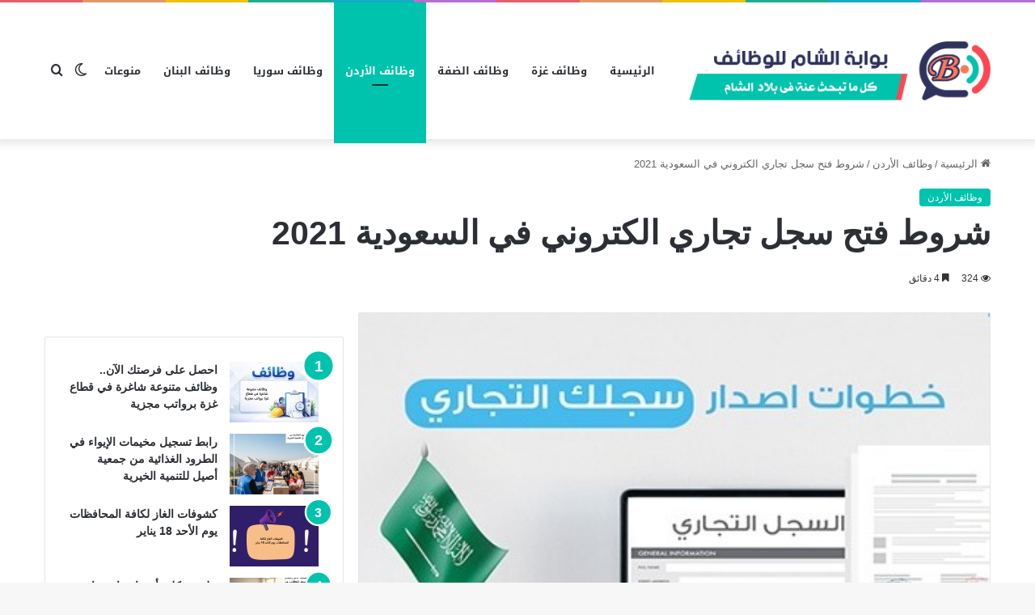

--- FILE ---
content_type: text/html; charset=UTF-8
request_url: https://www.monw3at.net/1699/%D8%B4%D8%B1%D9%88%D8%B7-%D9%81%D8%AA%D8%AD-%D8%B3%D8%AC%D9%84-%D8%AA%D8%AC%D8%A7%D8%B1%D9%8A-%D8%A7%D9%84%D9%83%D8%AA%D8%B1%D9%88%D9%86%D9%8A-%D9%81%D9%8A-%D8%A7%D9%84%D8%B3%D8%B9%D9%88%D8%AF%D9%8A/
body_size: 34251
content:
<!DOCTYPE html>
<html dir="rtl" lang="ar" class="" data-skin="light">
<head><meta charset="UTF-8" /><script>if(navigator.userAgent.match(/MSIE|Internet Explorer/i)||navigator.userAgent.match(/Trident\/7\..*?rv:11/i)){var href=document.location.href;if(!href.match(/[?&]nowprocket/)){if(href.indexOf("?")==-1){if(href.indexOf("#")==-1){document.location.href=href+"?nowprocket=1"}else{document.location.href=href.replace("#","?nowprocket=1#")}}else{if(href.indexOf("#")==-1){document.location.href=href+"&nowprocket=1"}else{document.location.href=href.replace("#","&nowprocket=1#")}}}}</script><script>(()=>{class RocketLazyLoadScripts{constructor(){this.v="2.0.3",this.userEvents=["keydown","keyup","mousedown","mouseup","mousemove","mouseover","mouseenter","mouseout","mouseleave","touchmove","touchstart","touchend","touchcancel","wheel","click","dblclick","input","visibilitychange"],this.attributeEvents=["onblur","onclick","oncontextmenu","ondblclick","onfocus","onmousedown","onmouseenter","onmouseleave","onmousemove","onmouseout","onmouseover","onmouseup","onmousewheel","onscroll","onsubmit"]}async t(){this.i(),this.o(),/iP(ad|hone)/.test(navigator.userAgent)&&this.h(),this.u(),this.l(this),this.m(),this.k(this),this.p(this),this._(),await Promise.all([this.R(),this.L()]),this.lastBreath=Date.now(),this.S(this),this.P(),this.D(),this.O(),this.M(),await this.C(this.delayedScripts.normal),await this.C(this.delayedScripts.defer),await this.C(this.delayedScripts.async),this.F("domReady"),await this.T(),await this.j(),await this.I(),this.F("windowLoad"),await this.A(),window.dispatchEvent(new Event("rocket-allScriptsLoaded")),this.everythingLoaded=!0,this.lastTouchEnd&&await new Promise((t=>setTimeout(t,500-Date.now()+this.lastTouchEnd))),this.H(),this.F("all"),this.U(),this.W()}i(){this.CSPIssue=sessionStorage.getItem("rocketCSPIssue"),document.addEventListener("securitypolicyviolation",(t=>{this.CSPIssue||"script-src-elem"!==t.violatedDirective||"data"!==t.blockedURI||(this.CSPIssue=!0,sessionStorage.setItem("rocketCSPIssue",!0))}),{isRocket:!0})}o(){window.addEventListener("pageshow",(t=>{this.persisted=t.persisted,this.realWindowLoadedFired=!0}),{isRocket:!0}),window.addEventListener("pagehide",(()=>{this.onFirstUserAction=null}),{isRocket:!0})}h(){let t;function e(e){t=e}window.addEventListener("touchstart",e,{isRocket:!0}),window.addEventListener("touchend",(function i(o){Math.abs(o.changedTouches[0].pageX-t.changedTouches[0].pageX)<10&&Math.abs(o.changedTouches[0].pageY-t.changedTouches[0].pageY)<10&&o.timeStamp-t.timeStamp<200&&(o.target.dispatchEvent(new PointerEvent("click",{target:o.target,bubbles:!0,cancelable:!0,detail:1})),event.preventDefault(),window.removeEventListener("touchstart",e,{isRocket:!0}),window.removeEventListener("touchend",i,{isRocket:!0}))}),{isRocket:!0})}q(t){this.userActionTriggered||("mousemove"!==t.type||this.firstMousemoveIgnored?"keyup"===t.type||"mouseover"===t.type||"mouseout"===t.type||(this.userActionTriggered=!0,this.onFirstUserAction&&this.onFirstUserAction()):this.firstMousemoveIgnored=!0),"click"===t.type&&t.preventDefault(),this.savedUserEvents.length>0&&(t.stopPropagation(),t.stopImmediatePropagation()),"touchstart"===this.lastEvent&&"touchend"===t.type&&(this.lastTouchEnd=Date.now()),"click"===t.type&&(this.lastTouchEnd=0),this.lastEvent=t.type,this.savedUserEvents.push(t)}u(){this.savedUserEvents=[],this.userEventHandler=this.q.bind(this),this.userEvents.forEach((t=>window.addEventListener(t,this.userEventHandler,{passive:!1,isRocket:!0})))}U(){this.userEvents.forEach((t=>window.removeEventListener(t,this.userEventHandler,{passive:!1,isRocket:!0}))),this.savedUserEvents.forEach((t=>{t.target.dispatchEvent(new window[t.constructor.name](t.type,t))}))}m(){this.eventsMutationObserver=new MutationObserver((t=>{const e="return false";for(const i of t){if("attributes"===i.type){const t=i.target.getAttribute(i.attributeName);t&&t!==e&&(i.target.setAttribute("data-rocket-"+i.attributeName,t),i.target["rocket"+i.attributeName]=new Function("event",t),i.target.setAttribute(i.attributeName,e))}"childList"===i.type&&i.addedNodes.forEach((t=>{if(t.nodeType===Node.ELEMENT_NODE)for(const i of t.attributes)this.attributeEvents.includes(i.name)&&i.value&&""!==i.value&&(t.setAttribute("data-rocket-"+i.name,i.value),t["rocket"+i.name]=new Function("event",i.value),t.setAttribute(i.name,e))}))}})),this.eventsMutationObserver.observe(document,{subtree:!0,childList:!0,attributeFilter:this.attributeEvents})}H(){this.eventsMutationObserver.disconnect(),this.attributeEvents.forEach((t=>{document.querySelectorAll("[data-rocket-"+t+"]").forEach((e=>{e.setAttribute(t,e.getAttribute("data-rocket-"+t)),e.removeAttribute("data-rocket-"+t)}))}))}k(t){Object.defineProperty(HTMLElement.prototype,"onclick",{get(){return this.rocketonclick||null},set(e){this.rocketonclick=e,this.setAttribute(t.everythingLoaded?"onclick":"data-rocket-onclick","this.rocketonclick(event)")}})}S(t){function e(e,i){let o=e[i];e[i]=null,Object.defineProperty(e,i,{get:()=>o,set(s){t.everythingLoaded?o=s:e["rocket"+i]=o=s}})}e(document,"onreadystatechange"),e(window,"onload"),e(window,"onpageshow");try{Object.defineProperty(document,"readyState",{get:()=>t.rocketReadyState,set(e){t.rocketReadyState=e},configurable:!0}),document.readyState="loading"}catch(t){console.log("WPRocket DJE readyState conflict, bypassing")}}l(t){this.originalAddEventListener=EventTarget.prototype.addEventListener,this.originalRemoveEventListener=EventTarget.prototype.removeEventListener,this.savedEventListeners=[],EventTarget.prototype.addEventListener=function(e,i,o){o&&o.isRocket||!t.B(e,this)&&!t.userEvents.includes(e)||t.B(e,this)&&!t.userActionTriggered||e.startsWith("rocket-")||t.everythingLoaded?t.originalAddEventListener.call(this,e,i,o):t.savedEventListeners.push({target:this,remove:!1,type:e,func:i,options:o})},EventTarget.prototype.removeEventListener=function(e,i,o){o&&o.isRocket||!t.B(e,this)&&!t.userEvents.includes(e)||t.B(e,this)&&!t.userActionTriggered||e.startsWith("rocket-")||t.everythingLoaded?t.originalRemoveEventListener.call(this,e,i,o):t.savedEventListeners.push({target:this,remove:!0,type:e,func:i,options:o})}}F(t){"all"===t&&(EventTarget.prototype.addEventListener=this.originalAddEventListener,EventTarget.prototype.removeEventListener=this.originalRemoveEventListener),this.savedEventListeners=this.savedEventListeners.filter((e=>{let i=e.type,o=e.target||window;return"domReady"===t&&"DOMContentLoaded"!==i&&"readystatechange"!==i||("windowLoad"===t&&"load"!==i&&"readystatechange"!==i&&"pageshow"!==i||(this.B(i,o)&&(i="rocket-"+i),e.remove?o.removeEventListener(i,e.func,e.options):o.addEventListener(i,e.func,e.options),!1))}))}p(t){let e;function i(e){return t.everythingLoaded?e:e.split(" ").map((t=>"load"===t||t.startsWith("load.")?"rocket-jquery-load":t)).join(" ")}function o(o){function s(e){const s=o.fn[e];o.fn[e]=o.fn.init.prototype[e]=function(){return this[0]===window&&t.userActionTriggered&&("string"==typeof arguments[0]||arguments[0]instanceof String?arguments[0]=i(arguments[0]):"object"==typeof arguments[0]&&Object.keys(arguments[0]).forEach((t=>{const e=arguments[0][t];delete arguments[0][t],arguments[0][i(t)]=e}))),s.apply(this,arguments),this}}if(o&&o.fn&&!t.allJQueries.includes(o)){const e={DOMContentLoaded:[],"rocket-DOMContentLoaded":[]};for(const t in e)document.addEventListener(t,(()=>{e[t].forEach((t=>t()))}),{isRocket:!0});o.fn.ready=o.fn.init.prototype.ready=function(i){function s(){parseInt(o.fn.jquery)>2?setTimeout((()=>i.bind(document)(o))):i.bind(document)(o)}return t.realDomReadyFired?!t.userActionTriggered||t.fauxDomReadyFired?s():e["rocket-DOMContentLoaded"].push(s):e.DOMContentLoaded.push(s),o([])},s("on"),s("one"),s("off"),t.allJQueries.push(o)}e=o}t.allJQueries=[],o(window.jQuery),Object.defineProperty(window,"jQuery",{get:()=>e,set(t){o(t)}})}P(){const t=new Map;document.write=document.writeln=function(e){const i=document.currentScript,o=document.createRange(),s=i.parentElement;let n=t.get(i);void 0===n&&(n=i.nextSibling,t.set(i,n));const c=document.createDocumentFragment();o.setStart(c,0),c.appendChild(o.createContextualFragment(e)),s.insertBefore(c,n)}}async R(){return new Promise((t=>{this.userActionTriggered?t():this.onFirstUserAction=t}))}async L(){return new Promise((t=>{document.addEventListener("DOMContentLoaded",(()=>{this.realDomReadyFired=!0,t()}),{isRocket:!0})}))}async I(){return this.realWindowLoadedFired?Promise.resolve():new Promise((t=>{window.addEventListener("load",t,{isRocket:!0})}))}M(){this.pendingScripts=[];this.scriptsMutationObserver=new MutationObserver((t=>{for(const e of t)e.addedNodes.forEach((t=>{"SCRIPT"!==t.tagName||t.noModule||t.isWPRocket||this.pendingScripts.push({script:t,promise:new Promise((e=>{const i=()=>{const i=this.pendingScripts.findIndex((e=>e.script===t));i>=0&&this.pendingScripts.splice(i,1),e()};t.addEventListener("load",i,{isRocket:!0}),t.addEventListener("error",i,{isRocket:!0}),setTimeout(i,1e3)}))})}))})),this.scriptsMutationObserver.observe(document,{childList:!0,subtree:!0})}async j(){await this.J(),this.pendingScripts.length?(await this.pendingScripts[0].promise,await this.j()):this.scriptsMutationObserver.disconnect()}D(){this.delayedScripts={normal:[],async:[],defer:[]},document.querySelectorAll("script[type$=rocketlazyloadscript]").forEach((t=>{t.hasAttribute("data-rocket-src")?t.hasAttribute("async")&&!1!==t.async?this.delayedScripts.async.push(t):t.hasAttribute("defer")&&!1!==t.defer||"module"===t.getAttribute("data-rocket-type")?this.delayedScripts.defer.push(t):this.delayedScripts.normal.push(t):this.delayedScripts.normal.push(t)}))}async _(){await this.L();let t=[];document.querySelectorAll("script[type$=rocketlazyloadscript][data-rocket-src]").forEach((e=>{let i=e.getAttribute("data-rocket-src");if(i&&!i.startsWith("data:")){i.startsWith("//")&&(i=location.protocol+i);try{const o=new URL(i).origin;o!==location.origin&&t.push({src:o,crossOrigin:e.crossOrigin||"module"===e.getAttribute("data-rocket-type")})}catch(t){}}})),t=[...new Map(t.map((t=>[JSON.stringify(t),t]))).values()],this.N(t,"preconnect")}async $(t){if(await this.G(),!0!==t.noModule||!("noModule"in HTMLScriptElement.prototype))return new Promise((e=>{let i;function o(){(i||t).setAttribute("data-rocket-status","executed"),e()}try{if(navigator.userAgent.includes("Firefox/")||""===navigator.vendor||this.CSPIssue)i=document.createElement("script"),[...t.attributes].forEach((t=>{let e=t.nodeName;"type"!==e&&("data-rocket-type"===e&&(e="type"),"data-rocket-src"===e&&(e="src"),i.setAttribute(e,t.nodeValue))})),t.text&&(i.text=t.text),t.nonce&&(i.nonce=t.nonce),i.hasAttribute("src")?(i.addEventListener("load",o,{isRocket:!0}),i.addEventListener("error",(()=>{i.setAttribute("data-rocket-status","failed-network"),e()}),{isRocket:!0}),setTimeout((()=>{i.isConnected||e()}),1)):(i.text=t.text,o()),i.isWPRocket=!0,t.parentNode.replaceChild(i,t);else{const i=t.getAttribute("data-rocket-type"),s=t.getAttribute("data-rocket-src");i?(t.type=i,t.removeAttribute("data-rocket-type")):t.removeAttribute("type"),t.addEventListener("load",o,{isRocket:!0}),t.addEventListener("error",(i=>{this.CSPIssue&&i.target.src.startsWith("data:")?(console.log("WPRocket: CSP fallback activated"),t.removeAttribute("src"),this.$(t).then(e)):(t.setAttribute("data-rocket-status","failed-network"),e())}),{isRocket:!0}),s?(t.fetchPriority="high",t.removeAttribute("data-rocket-src"),t.src=s):t.src="data:text/javascript;base64,"+window.btoa(unescape(encodeURIComponent(t.text)))}}catch(i){t.setAttribute("data-rocket-status","failed-transform"),e()}}));t.setAttribute("data-rocket-status","skipped")}async C(t){const e=t.shift();return e?(e.isConnected&&await this.$(e),this.C(t)):Promise.resolve()}O(){this.N([...this.delayedScripts.normal,...this.delayedScripts.defer,...this.delayedScripts.async],"preload")}N(t,e){this.trash=this.trash||[];let i=!0;var o=document.createDocumentFragment();t.forEach((t=>{const s=t.getAttribute&&t.getAttribute("data-rocket-src")||t.src;if(s&&!s.startsWith("data:")){const n=document.createElement("link");n.href=s,n.rel=e,"preconnect"!==e&&(n.as="script",n.fetchPriority=i?"high":"low"),t.getAttribute&&"module"===t.getAttribute("data-rocket-type")&&(n.crossOrigin=!0),t.crossOrigin&&(n.crossOrigin=t.crossOrigin),t.integrity&&(n.integrity=t.integrity),t.nonce&&(n.nonce=t.nonce),o.appendChild(n),this.trash.push(n),i=!1}})),document.head.appendChild(o)}W(){this.trash.forEach((t=>t.remove()))}async T(){try{document.readyState="interactive"}catch(t){}this.fauxDomReadyFired=!0;try{await this.G(),document.dispatchEvent(new Event("rocket-readystatechange")),await this.G(),document.rocketonreadystatechange&&document.rocketonreadystatechange(),await this.G(),document.dispatchEvent(new Event("rocket-DOMContentLoaded")),await this.G(),window.dispatchEvent(new Event("rocket-DOMContentLoaded"))}catch(t){console.error(t)}}async A(){try{document.readyState="complete"}catch(t){}try{await this.G(),document.dispatchEvent(new Event("rocket-readystatechange")),await this.G(),document.rocketonreadystatechange&&document.rocketonreadystatechange(),await this.G(),window.dispatchEvent(new Event("rocket-load")),await this.G(),window.rocketonload&&window.rocketonload(),await this.G(),this.allJQueries.forEach((t=>t(window).trigger("rocket-jquery-load"))),await this.G();const t=new Event("rocket-pageshow");t.persisted=this.persisted,window.dispatchEvent(t),await this.G(),window.rocketonpageshow&&window.rocketonpageshow({persisted:this.persisted})}catch(t){console.error(t)}}async G(){Date.now()-this.lastBreath>45&&(await this.J(),this.lastBreath=Date.now())}async J(){return document.hidden?new Promise((t=>setTimeout(t))):new Promise((t=>requestAnimationFrame(t)))}B(t,e){return e===document&&"readystatechange"===t||(e===document&&"DOMContentLoaded"===t||(e===window&&"DOMContentLoaded"===t||(e===window&&"load"===t||e===window&&"pageshow"===t)))}static run(){(new RocketLazyLoadScripts).t()}}RocketLazyLoadScripts.run()})();</script>
	
	<link rel="profile" href="//gmpg.org/xfn/11" />
	<meta name='robots' content='index, follow, max-image-preview:large, max-snippet:-1, max-video-preview:-1' />

	<!-- This site is optimized with the Yoast SEO plugin v26.7 - https://yoast.com/wordpress/plugins/seo/ -->
	<title>شروط فتح سجل تجاري الكتروني في السعودية 2021 | التفاصيل - خدمات السعودية</title>
	<meta name="description" content="الخطوة الأولى للممارسة في المملكة العربية السعودية هي التعرف على شروط فتح سجل تجاري الكتروني في السعودية من خلال وزارة التجارة" />
	<link rel="canonical" href="https://www.monw3at.net/1699/شروط-فتح-سجل-تجاري-الكتروني-في-السعودي/" />
	<meta property="og:locale" content="ar_AR" />
	<meta property="og:type" content="article" />
	<meta property="og:title" content="شروط فتح سجل تجاري الكتروني في السعودية 2021 | التفاصيل - خدمات السعودية" />
	<meta property="og:description" content="الخطوة الأولى للممارسة في المملكة العربية السعودية هي التعرف على شروط فتح سجل تجاري الكتروني في السعودية من خلال وزارة التجارة" />
	<meta property="og:url" content="https://www.monw3at.net/1699/شروط-فتح-سجل-تجاري-الكتروني-في-السعودي/" />
	<meta property="og:site_name" content="بوابة الشام للوظائف" />
	<meta property="article:published_time" content="2021-01-14T20:54:45+00:00" />
	<meta property="article:modified_time" content="2021-03-13T04:59:10+00:00" />
	<meta property="og:image" content="https://www.monw3at.net/wp-content/uploads/2021/01/شروط-فتح-سجل-تجاري-الكتروني.jpeg" />
	<meta property="og:image:width" content="429" />
	<meta property="og:image:height" content="252" />
	<meta property="og:image:type" content="image/jpeg" />
	<meta name="author" content="zakaria" />
	<meta name="twitter:card" content="summary_large_image" />
	<meta name="twitter:label1" content="كُتب بواسطة" />
	<meta name="twitter:data1" content="zakaria" />
	<script type="application/ld+json" class="yoast-schema-graph">{"@context":"https://schema.org","@graph":[{"@type":"Article","@id":"https://www.monw3at.net/1699/%d8%b4%d8%b1%d9%88%d8%b7-%d9%81%d8%aa%d8%ad-%d8%b3%d8%ac%d9%84-%d8%aa%d8%ac%d8%a7%d8%b1%d9%8a-%d8%a7%d9%84%d9%83%d8%aa%d8%b1%d9%88%d9%86%d9%8a-%d9%81%d9%8a-%d8%a7%d9%84%d8%b3%d8%b9%d9%88%d8%af%d9%8a/#article","isPartOf":{"@id":"https://www.monw3at.net/1699/%d8%b4%d8%b1%d9%88%d8%b7-%d9%81%d8%aa%d8%ad-%d8%b3%d8%ac%d9%84-%d8%aa%d8%ac%d8%a7%d8%b1%d9%8a-%d8%a7%d9%84%d9%83%d8%aa%d8%b1%d9%88%d9%86%d9%8a-%d9%81%d9%8a-%d8%a7%d9%84%d8%b3%d8%b9%d9%88%d8%af%d9%8a/"},"author":{"name":"zakaria","@id":"https://www.monw3at.net/#/schema/person/df72db8591b4de6d4d65195fb8fb75e0"},"headline":"شروط فتح سجل تجاري الكتروني في السعودية 2021","datePublished":"2021-01-14T20:54:45+00:00","dateModified":"2021-03-13T04:59:10+00:00","mainEntityOfPage":{"@id":"https://www.monw3at.net/1699/%d8%b4%d8%b1%d9%88%d8%b7-%d9%81%d8%aa%d8%ad-%d8%b3%d8%ac%d9%84-%d8%aa%d8%ac%d8%a7%d8%b1%d9%8a-%d8%a7%d9%84%d9%83%d8%aa%d8%b1%d9%88%d9%86%d9%8a-%d9%81%d9%8a-%d8%a7%d9%84%d8%b3%d8%b9%d9%88%d8%af%d9%8a/"},"wordCount":13,"commentCount":0,"image":{"@id":"https://www.monw3at.net/1699/%d8%b4%d8%b1%d9%88%d8%b7-%d9%81%d8%aa%d8%ad-%d8%b3%d8%ac%d9%84-%d8%aa%d8%ac%d8%a7%d8%b1%d9%8a-%d8%a7%d9%84%d9%83%d8%aa%d8%b1%d9%88%d9%86%d9%8a-%d9%81%d9%8a-%d8%a7%d9%84%d8%b3%d8%b9%d9%88%d8%af%d9%8a/#primaryimage"},"thumbnailUrl":"https://www.monw3at.net/wp-content/uploads/2021/01/شروط-فتح-سجل-تجاري-الكتروني.jpeg","keywords":["استخراج السجل التجاري","استخراج السجل التجاري الالكتروني","السعودية","خطوات استخراج السجل التجاري","رسوم السجل التجاري","شروط فتح سجل تجاري الكتروني","شروط فتح سجل تجاري الكتروني في السعودية 2021","طريقة فتح سجل تجاري الكتروني في السعودية","فتح سجل تجاري الكتروني","فتح سجل تجاري الكتروني في السعودية","ما هو السجل التجاري الالكتروني"],"articleSection":["وظائف الأردن"],"inLanguage":"ar","potentialAction":[{"@type":"CommentAction","name":"Comment","target":["https://www.monw3at.net/1699/%d8%b4%d8%b1%d9%88%d8%b7-%d9%81%d8%aa%d8%ad-%d8%b3%d8%ac%d9%84-%d8%aa%d8%ac%d8%a7%d8%b1%d9%8a-%d8%a7%d9%84%d9%83%d8%aa%d8%b1%d9%88%d9%86%d9%8a-%d9%81%d9%8a-%d8%a7%d9%84%d8%b3%d8%b9%d9%88%d8%af%d9%8a/#respond"]}]},{"@type":"WebPage","@id":"https://www.monw3at.net/1699/%d8%b4%d8%b1%d9%88%d8%b7-%d9%81%d8%aa%d8%ad-%d8%b3%d8%ac%d9%84-%d8%aa%d8%ac%d8%a7%d8%b1%d9%8a-%d8%a7%d9%84%d9%83%d8%aa%d8%b1%d9%88%d9%86%d9%8a-%d9%81%d9%8a-%d8%a7%d9%84%d8%b3%d8%b9%d9%88%d8%af%d9%8a/","url":"https://www.monw3at.net/1699/%d8%b4%d8%b1%d9%88%d8%b7-%d9%81%d8%aa%d8%ad-%d8%b3%d8%ac%d9%84-%d8%aa%d8%ac%d8%a7%d8%b1%d9%8a-%d8%a7%d9%84%d9%83%d8%aa%d8%b1%d9%88%d9%86%d9%8a-%d9%81%d9%8a-%d8%a7%d9%84%d8%b3%d8%b9%d9%88%d8%af%d9%8a/","name":"شروط فتح سجل تجاري الكتروني في السعودية 2021 | التفاصيل - خدمات السعودية","isPartOf":{"@id":"https://www.monw3at.net/#website"},"primaryImageOfPage":{"@id":"https://www.monw3at.net/1699/%d8%b4%d8%b1%d9%88%d8%b7-%d9%81%d8%aa%d8%ad-%d8%b3%d8%ac%d9%84-%d8%aa%d8%ac%d8%a7%d8%b1%d9%8a-%d8%a7%d9%84%d9%83%d8%aa%d8%b1%d9%88%d9%86%d9%8a-%d9%81%d9%8a-%d8%a7%d9%84%d8%b3%d8%b9%d9%88%d8%af%d9%8a/#primaryimage"},"image":{"@id":"https://www.monw3at.net/1699/%d8%b4%d8%b1%d9%88%d8%b7-%d9%81%d8%aa%d8%ad-%d8%b3%d8%ac%d9%84-%d8%aa%d8%ac%d8%a7%d8%b1%d9%8a-%d8%a7%d9%84%d9%83%d8%aa%d8%b1%d9%88%d9%86%d9%8a-%d9%81%d9%8a-%d8%a7%d9%84%d8%b3%d8%b9%d9%88%d8%af%d9%8a/#primaryimage"},"thumbnailUrl":"https://www.monw3at.net/wp-content/uploads/2021/01/شروط-فتح-سجل-تجاري-الكتروني.jpeg","datePublished":"2021-01-14T20:54:45+00:00","dateModified":"2021-03-13T04:59:10+00:00","author":{"@id":"https://www.monw3at.net/#/schema/person/df72db8591b4de6d4d65195fb8fb75e0"},"description":"الخطوة الأولى للممارسة في المملكة العربية السعودية هي التعرف على شروط فتح سجل تجاري الكتروني في السعودية من خلال وزارة التجارة","breadcrumb":{"@id":"https://www.monw3at.net/1699/%d8%b4%d8%b1%d9%88%d8%b7-%d9%81%d8%aa%d8%ad-%d8%b3%d8%ac%d9%84-%d8%aa%d8%ac%d8%a7%d8%b1%d9%8a-%d8%a7%d9%84%d9%83%d8%aa%d8%b1%d9%88%d9%86%d9%8a-%d9%81%d9%8a-%d8%a7%d9%84%d8%b3%d8%b9%d9%88%d8%af%d9%8a/#breadcrumb"},"inLanguage":"ar","potentialAction":[{"@type":"ReadAction","target":["https://www.monw3at.net/1699/%d8%b4%d8%b1%d9%88%d8%b7-%d9%81%d8%aa%d8%ad-%d8%b3%d8%ac%d9%84-%d8%aa%d8%ac%d8%a7%d8%b1%d9%8a-%d8%a7%d9%84%d9%83%d8%aa%d8%b1%d9%88%d9%86%d9%8a-%d9%81%d9%8a-%d8%a7%d9%84%d8%b3%d8%b9%d9%88%d8%af%d9%8a/"]}]},{"@type":"ImageObject","inLanguage":"ar","@id":"https://www.monw3at.net/1699/%d8%b4%d8%b1%d9%88%d8%b7-%d9%81%d8%aa%d8%ad-%d8%b3%d8%ac%d9%84-%d8%aa%d8%ac%d8%a7%d8%b1%d9%8a-%d8%a7%d9%84%d9%83%d8%aa%d8%b1%d9%88%d9%86%d9%8a-%d9%81%d9%8a-%d8%a7%d9%84%d8%b3%d8%b9%d9%88%d8%af%d9%8a/#primaryimage","url":"https://www.monw3at.net/wp-content/uploads/2021/01/شروط-فتح-سجل-تجاري-الكتروني.jpeg","contentUrl":"https://www.monw3at.net/wp-content/uploads/2021/01/شروط-فتح-سجل-تجاري-الكتروني.jpeg","width":429,"height":252,"caption":"شروط فتح سجل تجاري الكتروني في السعودية 2021"},{"@type":"BreadcrumbList","@id":"https://www.monw3at.net/1699/%d8%b4%d8%b1%d9%88%d8%b7-%d9%81%d8%aa%d8%ad-%d8%b3%d8%ac%d9%84-%d8%aa%d8%ac%d8%a7%d8%b1%d9%8a-%d8%a7%d9%84%d9%83%d8%aa%d8%b1%d9%88%d9%86%d9%8a-%d9%81%d9%8a-%d8%a7%d9%84%d8%b3%d8%b9%d9%88%d8%af%d9%8a/#breadcrumb","itemListElement":[{"@type":"ListItem","position":1,"name":"Home","item":"https://www.monw3at.net/"},{"@type":"ListItem","position":2,"name":"شروط فتح سجل تجاري الكتروني في السعودية 2021"}]},{"@type":"WebSite","@id":"https://www.monw3at.net/#website","url":"https://www.monw3at.net/","name":"بوابة الشام للوظائف","description":"بوابة الشام للوظائف | موقع بوابة الشام  | موقع متخصص فى عرض جميع الوظائف المتاحة فى بلاد الشام  | الدليل الشامل","potentialAction":[{"@type":"SearchAction","target":{"@type":"EntryPoint","urlTemplate":"https://www.monw3at.net/?s={search_term_string}"},"query-input":{"@type":"PropertyValueSpecification","valueRequired":true,"valueName":"search_term_string"}}],"inLanguage":"ar"},{"@type":"Person","@id":"https://www.monw3at.net/#/schema/person/df72db8591b4de6d4d65195fb8fb75e0","name":"zakaria","image":{"@type":"ImageObject","inLanguage":"ar","@id":"https://www.monw3at.net/#/schema/person/image/","url":"https://secure.gravatar.com/avatar/a58f3428262ce2f146b12258f28c19711fc6b6544084ff4ba9b2869a1a1eca24?s=96&d=mm&r=g","contentUrl":"https://secure.gravatar.com/avatar/a58f3428262ce2f146b12258f28c19711fc6b6544084ff4ba9b2869a1a1eca24?s=96&d=mm&r=g","caption":"zakaria"},"url":"https://www.monw3at.net/author/zakaria/"}]}</script>
	<!-- / Yoast SEO plugin. -->


<link rel='dns-prefetch' href='//fonts.googleapis.com' />

<link rel="alternate" type="application/rss+xml" title="بوابة الشام للوظائف &laquo; الخلاصة" href="//www.monw3at.net/feed/" />
<link rel="alternate" type="application/rss+xml" title="بوابة الشام للوظائف &laquo; خلاصة التعليقات" href="//www.monw3at.net/comments/feed/" />
		<script type="rocketlazyloadscript" data-rocket-type="text/javascript">try{if("undefined"!=typeof localStorage){var tieSkin=localStorage.getItem("tie-skin"),html=document.getElementsByTagName("html")[0].classList,htmlSkin="light";if(html.contains("dark-skin")&&(htmlSkin="dark"),null!=tieSkin&&tieSkin!=htmlSkin){html.add("tie-skin-inverted");var tieSkinInverted=!0}"dark"==tieSkin?html.add("dark-skin"):"light"==tieSkin&&html.remove("dark-skin")}}catch(t){console.log(t)}</script>
		<link rel="alternate" type="application/rss+xml" title="بوابة الشام للوظائف &laquo; شروط فتح سجل تجاري الكتروني في السعودية 2021 خلاصة التعليقات" href="//www.monw3at.net/1699/%d8%b4%d8%b1%d9%88%d8%b7-%d9%81%d8%aa%d8%ad-%d8%b3%d8%ac%d9%84-%d8%aa%d8%ac%d8%a7%d8%b1%d9%8a-%d8%a7%d9%84%d9%83%d8%aa%d8%b1%d9%88%d9%86%d9%8a-%d9%81%d9%8a-%d8%a7%d9%84%d8%b3%d8%b9%d9%88%d8%af%d9%8a/feed/" />

		<style type="text/css">
			:root{
			
					--main-nav-background: #FFFFFF;
					--main-nav-secondry-background: rgba(0,0,0,0.03);
					--main-nav-primary-color: #0088ff;
					--main-nav-contrast-primary-color: #FFFFFF;
					--main-nav-text-color: #2c2f34;
					--main-nav-secondry-text-color: rgba(0,0,0,0.5);
					--main-nav-main-border-color: rgba(0,0,0,0.1);
					--main-nav-secondry-border-color: rgba(0,0,0,0.08);
				
			}
		</style>
	<link rel="alternate" title="oEmbed (JSON)" type="application/json+oembed" href="//www.monw3at.net/wp-json/oembed/1.0/embed?url=https%3A%2F%2Fwww.monw3at.net%2F1699%2F%25d8%25b4%25d8%25b1%25d9%2588%25d8%25b7-%25d9%2581%25d8%25aa%25d8%25ad-%25d8%25b3%25d8%25ac%25d9%2584-%25d8%25aa%25d8%25ac%25d8%25a7%25d8%25b1%25d9%258a-%25d8%25a7%25d9%2584%25d9%2583%25d8%25aa%25d8%25b1%25d9%2588%25d9%2586%25d9%258a-%25d9%2581%25d9%258a-%25d8%25a7%25d9%2584%25d8%25b3%25d8%25b9%25d9%2588%25d8%25af%25d9%258a%2F" />
<link rel="alternate" title="oEmbed (XML)" type="text/xml+oembed" href="//www.monw3at.net/wp-json/oembed/1.0/embed?url=https%3A%2F%2Fwww.monw3at.net%2F1699%2F%25d8%25b4%25d8%25b1%25d9%2588%25d8%25b7-%25d9%2581%25d8%25aa%25d8%25ad-%25d8%25b3%25d8%25ac%25d9%2584-%25d8%25aa%25d8%25ac%25d8%25a7%25d8%25b1%25d9%258a-%25d8%25a7%25d9%2584%25d9%2583%25d8%25aa%25d8%25b1%25d9%2588%25d9%2586%25d9%258a-%25d9%2581%25d9%258a-%25d8%25a7%25d9%2584%25d8%25b3%25d8%25b9%25d9%2588%25d8%25af%25d9%258a%2F&#038;format=xml" />
<meta name="viewport" content="width=device-width, initial-scale=1.0" /><style id='wp-img-auto-sizes-contain-inline-css' type='text/css'>
img:is([sizes=auto i],[sizes^="auto," i]){contain-intrinsic-size:3000px 1500px}
/*# sourceURL=wp-img-auto-sizes-contain-inline-css */
</style>
<link rel='stylesheet' id='notosanskufiarabic-css' href='//fonts.googleapis.com/earlyaccess/notosanskufiarabic?ver=6.9' type='text/css' media='all' />
<link rel='stylesheet' id='notokufiarabic-css' href='//fonts.googleapis.com/earlyaccess/notokufiarabic?ver=6.9' type='text/css' media='all' />
<style id='wp-emoji-styles-inline-css' type='text/css'>

	img.wp-smiley, img.emoji {
		display: inline !important;
		border: none !important;
		box-shadow: none !important;
		height: 1em !important;
		width: 1em !important;
		margin: 0 0.07em !important;
		vertical-align: -0.1em !important;
		background: none !important;
		padding: 0 !important;
	}
/*# sourceURL=wp-emoji-styles-inline-css */
</style>
<style id='wp-block-library-inline-css' type='text/css'>
:root{--wp-block-synced-color:#7a00df;--wp-block-synced-color--rgb:122,0,223;--wp-bound-block-color:var(--wp-block-synced-color);--wp-editor-canvas-background:#ddd;--wp-admin-theme-color:#007cba;--wp-admin-theme-color--rgb:0,124,186;--wp-admin-theme-color-darker-10:#006ba1;--wp-admin-theme-color-darker-10--rgb:0,107,160.5;--wp-admin-theme-color-darker-20:#005a87;--wp-admin-theme-color-darker-20--rgb:0,90,135;--wp-admin-border-width-focus:2px}@media (min-resolution:192dpi){:root{--wp-admin-border-width-focus:1.5px}}.wp-element-button{cursor:pointer}:root .has-very-light-gray-background-color{background-color:#eee}:root .has-very-dark-gray-background-color{background-color:#313131}:root .has-very-light-gray-color{color:#eee}:root .has-very-dark-gray-color{color:#313131}:root .has-vivid-green-cyan-to-vivid-cyan-blue-gradient-background{background:linear-gradient(135deg,#00d084,#0693e3)}:root .has-purple-crush-gradient-background{background:linear-gradient(135deg,#34e2e4,#4721fb 50%,#ab1dfe)}:root .has-hazy-dawn-gradient-background{background:linear-gradient(135deg,#faaca8,#dad0ec)}:root .has-subdued-olive-gradient-background{background:linear-gradient(135deg,#fafae1,#67a671)}:root .has-atomic-cream-gradient-background{background:linear-gradient(135deg,#fdd79a,#004a59)}:root .has-nightshade-gradient-background{background:linear-gradient(135deg,#330968,#31cdcf)}:root .has-midnight-gradient-background{background:linear-gradient(135deg,#020381,#2874fc)}:root{--wp--preset--font-size--normal:16px;--wp--preset--font-size--huge:42px}.has-regular-font-size{font-size:1em}.has-larger-font-size{font-size:2.625em}.has-normal-font-size{font-size:var(--wp--preset--font-size--normal)}.has-huge-font-size{font-size:var(--wp--preset--font-size--huge)}.has-text-align-center{text-align:center}.has-text-align-left{text-align:left}.has-text-align-right{text-align:right}.has-fit-text{white-space:nowrap!important}#end-resizable-editor-section{display:none}.aligncenter{clear:both}.items-justified-left{justify-content:flex-start}.items-justified-center{justify-content:center}.items-justified-right{justify-content:flex-end}.items-justified-space-between{justify-content:space-between}.screen-reader-text{border:0;clip-path:inset(50%);height:1px;margin:-1px;overflow:hidden;padding:0;position:absolute;width:1px;word-wrap:normal!important}.screen-reader-text:focus{background-color:#ddd;clip-path:none;color:#444;display:block;font-size:1em;height:auto;left:5px;line-height:normal;padding:15px 23px 14px;text-decoration:none;top:5px;width:auto;z-index:100000}html :where(.has-border-color){border-style:solid}html :where([style*=border-top-color]){border-top-style:solid}html :where([style*=border-right-color]){border-right-style:solid}html :where([style*=border-bottom-color]){border-bottom-style:solid}html :where([style*=border-left-color]){border-left-style:solid}html :where([style*=border-width]){border-style:solid}html :where([style*=border-top-width]){border-top-style:solid}html :where([style*=border-right-width]){border-right-style:solid}html :where([style*=border-bottom-width]){border-bottom-style:solid}html :where([style*=border-left-width]){border-left-style:solid}html :where(img[class*=wp-image-]){height:auto;max-width:100%}:where(figure){margin:0 0 1em}html :where(.is-position-sticky){--wp-admin--admin-bar--position-offset:var(--wp-admin--admin-bar--height,0px)}@media screen and (max-width:600px){html :where(.is-position-sticky){--wp-admin--admin-bar--position-offset:0px}}

/*# sourceURL=wp-block-library-inline-css */
</style><style id='global-styles-inline-css' type='text/css'>
:root{--wp--preset--aspect-ratio--square: 1;--wp--preset--aspect-ratio--4-3: 4/3;--wp--preset--aspect-ratio--3-4: 3/4;--wp--preset--aspect-ratio--3-2: 3/2;--wp--preset--aspect-ratio--2-3: 2/3;--wp--preset--aspect-ratio--16-9: 16/9;--wp--preset--aspect-ratio--9-16: 9/16;--wp--preset--color--black: #000000;--wp--preset--color--cyan-bluish-gray: #abb8c3;--wp--preset--color--white: #ffffff;--wp--preset--color--pale-pink: #f78da7;--wp--preset--color--vivid-red: #cf2e2e;--wp--preset--color--luminous-vivid-orange: #ff6900;--wp--preset--color--luminous-vivid-amber: #fcb900;--wp--preset--color--light-green-cyan: #7bdcb5;--wp--preset--color--vivid-green-cyan: #00d084;--wp--preset--color--pale-cyan-blue: #8ed1fc;--wp--preset--color--vivid-cyan-blue: #0693e3;--wp--preset--color--vivid-purple: #9b51e0;--wp--preset--gradient--vivid-cyan-blue-to-vivid-purple: linear-gradient(135deg,rgb(6,147,227) 0%,rgb(155,81,224) 100%);--wp--preset--gradient--light-green-cyan-to-vivid-green-cyan: linear-gradient(135deg,rgb(122,220,180) 0%,rgb(0,208,130) 100%);--wp--preset--gradient--luminous-vivid-amber-to-luminous-vivid-orange: linear-gradient(135deg,rgb(252,185,0) 0%,rgb(255,105,0) 100%);--wp--preset--gradient--luminous-vivid-orange-to-vivid-red: linear-gradient(135deg,rgb(255,105,0) 0%,rgb(207,46,46) 100%);--wp--preset--gradient--very-light-gray-to-cyan-bluish-gray: linear-gradient(135deg,rgb(238,238,238) 0%,rgb(169,184,195) 100%);--wp--preset--gradient--cool-to-warm-spectrum: linear-gradient(135deg,rgb(74,234,220) 0%,rgb(151,120,209) 20%,rgb(207,42,186) 40%,rgb(238,44,130) 60%,rgb(251,105,98) 80%,rgb(254,248,76) 100%);--wp--preset--gradient--blush-light-purple: linear-gradient(135deg,rgb(255,206,236) 0%,rgb(152,150,240) 100%);--wp--preset--gradient--blush-bordeaux: linear-gradient(135deg,rgb(254,205,165) 0%,rgb(254,45,45) 50%,rgb(107,0,62) 100%);--wp--preset--gradient--luminous-dusk: linear-gradient(135deg,rgb(255,203,112) 0%,rgb(199,81,192) 50%,rgb(65,88,208) 100%);--wp--preset--gradient--pale-ocean: linear-gradient(135deg,rgb(255,245,203) 0%,rgb(182,227,212) 50%,rgb(51,167,181) 100%);--wp--preset--gradient--electric-grass: linear-gradient(135deg,rgb(202,248,128) 0%,rgb(113,206,126) 100%);--wp--preset--gradient--midnight: linear-gradient(135deg,rgb(2,3,129) 0%,rgb(40,116,252) 100%);--wp--preset--font-size--small: 13px;--wp--preset--font-size--medium: 20px;--wp--preset--font-size--large: 36px;--wp--preset--font-size--x-large: 42px;--wp--preset--spacing--20: 0.44rem;--wp--preset--spacing--30: 0.67rem;--wp--preset--spacing--40: 1rem;--wp--preset--spacing--50: 1.5rem;--wp--preset--spacing--60: 2.25rem;--wp--preset--spacing--70: 3.38rem;--wp--preset--spacing--80: 5.06rem;--wp--preset--shadow--natural: 6px 6px 9px rgba(0, 0, 0, 0.2);--wp--preset--shadow--deep: 12px 12px 50px rgba(0, 0, 0, 0.4);--wp--preset--shadow--sharp: 6px 6px 0px rgba(0, 0, 0, 0.2);--wp--preset--shadow--outlined: 6px 6px 0px -3px rgb(255, 255, 255), 6px 6px rgb(0, 0, 0);--wp--preset--shadow--crisp: 6px 6px 0px rgb(0, 0, 0);}:where(.is-layout-flex){gap: 0.5em;}:where(.is-layout-grid){gap: 0.5em;}body .is-layout-flex{display: flex;}.is-layout-flex{flex-wrap: wrap;align-items: center;}.is-layout-flex > :is(*, div){margin: 0;}body .is-layout-grid{display: grid;}.is-layout-grid > :is(*, div){margin: 0;}:where(.wp-block-columns.is-layout-flex){gap: 2em;}:where(.wp-block-columns.is-layout-grid){gap: 2em;}:where(.wp-block-post-template.is-layout-flex){gap: 1.25em;}:where(.wp-block-post-template.is-layout-grid){gap: 1.25em;}.has-black-color{color: var(--wp--preset--color--black) !important;}.has-cyan-bluish-gray-color{color: var(--wp--preset--color--cyan-bluish-gray) !important;}.has-white-color{color: var(--wp--preset--color--white) !important;}.has-pale-pink-color{color: var(--wp--preset--color--pale-pink) !important;}.has-vivid-red-color{color: var(--wp--preset--color--vivid-red) !important;}.has-luminous-vivid-orange-color{color: var(--wp--preset--color--luminous-vivid-orange) !important;}.has-luminous-vivid-amber-color{color: var(--wp--preset--color--luminous-vivid-amber) !important;}.has-light-green-cyan-color{color: var(--wp--preset--color--light-green-cyan) !important;}.has-vivid-green-cyan-color{color: var(--wp--preset--color--vivid-green-cyan) !important;}.has-pale-cyan-blue-color{color: var(--wp--preset--color--pale-cyan-blue) !important;}.has-vivid-cyan-blue-color{color: var(--wp--preset--color--vivid-cyan-blue) !important;}.has-vivid-purple-color{color: var(--wp--preset--color--vivid-purple) !important;}.has-black-background-color{background-color: var(--wp--preset--color--black) !important;}.has-cyan-bluish-gray-background-color{background-color: var(--wp--preset--color--cyan-bluish-gray) !important;}.has-white-background-color{background-color: var(--wp--preset--color--white) !important;}.has-pale-pink-background-color{background-color: var(--wp--preset--color--pale-pink) !important;}.has-vivid-red-background-color{background-color: var(--wp--preset--color--vivid-red) !important;}.has-luminous-vivid-orange-background-color{background-color: var(--wp--preset--color--luminous-vivid-orange) !important;}.has-luminous-vivid-amber-background-color{background-color: var(--wp--preset--color--luminous-vivid-amber) !important;}.has-light-green-cyan-background-color{background-color: var(--wp--preset--color--light-green-cyan) !important;}.has-vivid-green-cyan-background-color{background-color: var(--wp--preset--color--vivid-green-cyan) !important;}.has-pale-cyan-blue-background-color{background-color: var(--wp--preset--color--pale-cyan-blue) !important;}.has-vivid-cyan-blue-background-color{background-color: var(--wp--preset--color--vivid-cyan-blue) !important;}.has-vivid-purple-background-color{background-color: var(--wp--preset--color--vivid-purple) !important;}.has-black-border-color{border-color: var(--wp--preset--color--black) !important;}.has-cyan-bluish-gray-border-color{border-color: var(--wp--preset--color--cyan-bluish-gray) !important;}.has-white-border-color{border-color: var(--wp--preset--color--white) !important;}.has-pale-pink-border-color{border-color: var(--wp--preset--color--pale-pink) !important;}.has-vivid-red-border-color{border-color: var(--wp--preset--color--vivid-red) !important;}.has-luminous-vivid-orange-border-color{border-color: var(--wp--preset--color--luminous-vivid-orange) !important;}.has-luminous-vivid-amber-border-color{border-color: var(--wp--preset--color--luminous-vivid-amber) !important;}.has-light-green-cyan-border-color{border-color: var(--wp--preset--color--light-green-cyan) !important;}.has-vivid-green-cyan-border-color{border-color: var(--wp--preset--color--vivid-green-cyan) !important;}.has-pale-cyan-blue-border-color{border-color: var(--wp--preset--color--pale-cyan-blue) !important;}.has-vivid-cyan-blue-border-color{border-color: var(--wp--preset--color--vivid-cyan-blue) !important;}.has-vivid-purple-border-color{border-color: var(--wp--preset--color--vivid-purple) !important;}.has-vivid-cyan-blue-to-vivid-purple-gradient-background{background: var(--wp--preset--gradient--vivid-cyan-blue-to-vivid-purple) !important;}.has-light-green-cyan-to-vivid-green-cyan-gradient-background{background: var(--wp--preset--gradient--light-green-cyan-to-vivid-green-cyan) !important;}.has-luminous-vivid-amber-to-luminous-vivid-orange-gradient-background{background: var(--wp--preset--gradient--luminous-vivid-amber-to-luminous-vivid-orange) !important;}.has-luminous-vivid-orange-to-vivid-red-gradient-background{background: var(--wp--preset--gradient--luminous-vivid-orange-to-vivid-red) !important;}.has-very-light-gray-to-cyan-bluish-gray-gradient-background{background: var(--wp--preset--gradient--very-light-gray-to-cyan-bluish-gray) !important;}.has-cool-to-warm-spectrum-gradient-background{background: var(--wp--preset--gradient--cool-to-warm-spectrum) !important;}.has-blush-light-purple-gradient-background{background: var(--wp--preset--gradient--blush-light-purple) !important;}.has-blush-bordeaux-gradient-background{background: var(--wp--preset--gradient--blush-bordeaux) !important;}.has-luminous-dusk-gradient-background{background: var(--wp--preset--gradient--luminous-dusk) !important;}.has-pale-ocean-gradient-background{background: var(--wp--preset--gradient--pale-ocean) !important;}.has-electric-grass-gradient-background{background: var(--wp--preset--gradient--electric-grass) !important;}.has-midnight-gradient-background{background: var(--wp--preset--gradient--midnight) !important;}.has-small-font-size{font-size: var(--wp--preset--font-size--small) !important;}.has-medium-font-size{font-size: var(--wp--preset--font-size--medium) !important;}.has-large-font-size{font-size: var(--wp--preset--font-size--large) !important;}.has-x-large-font-size{font-size: var(--wp--preset--font-size--x-large) !important;}
/*# sourceURL=global-styles-inline-css */
</style>

<style id='classic-theme-styles-inline-css' type='text/css'>
/*! This file is auto-generated */
.wp-block-button__link{color:#fff;background-color:#32373c;border-radius:9999px;box-shadow:none;text-decoration:none;padding:calc(.667em + 2px) calc(1.333em + 2px);font-size:1.125em}.wp-block-file__button{background:#32373c;color:#fff;text-decoration:none}
/*# sourceURL=/wp-includes/css/classic-themes.min.css */
</style>
<link rel='stylesheet' id='tie-css-base-css' href='//www.monw3at.net/wp-content/themes/jannah/assets/css/base.min.css?ver=6.0.1' type='text/css' media='all' />
<link rel='stylesheet' id='tie-css-styles-css' href='//www.monw3at.net/wp-content/cache/background-css/1/www.monw3at.net/wp-content/themes/jannah/assets/css/style.min.css?ver=6.0.1&wpr_t=1768788828' type='text/css' media='all' />
<link rel='stylesheet' id='tie-css-widgets-css' href='//www.monw3at.net/wp-content/themes/jannah/assets/css/widgets.min.css?ver=6.0.1' type='text/css' media='all' />
<link data-minify="1" rel='stylesheet' id='tie-css-helpers-css' href='//www.monw3at.net/wp-content/cache/min/1/wp-content/themes/jannah/assets/css/helpers.min.css?ver=1752475888' type='text/css' media='all' />
<link data-minify="1" rel='stylesheet' id='tie-fontawesome5-css' href='//www.monw3at.net/wp-content/cache/min/1/wp-content/themes/jannah/assets/css/fontawesome.css?ver=1752475888' type='text/css' media='all' />
<link data-minify="1" rel='stylesheet' id='tie-css-ilightbox-css' href='//www.monw3at.net/wp-content/cache/background-css/1/www.monw3at.net/wp-content/cache/min/1/wp-content/themes/jannah/assets/ilightbox/dark-skin/skin.css?ver=1752475888&wpr_t=1768788828' type='text/css' media='all' />
<link rel='stylesheet' id='tie-css-single-css' href='//www.monw3at.net/wp-content/themes/jannah/assets/css/single.min.css?ver=6.0.1' type='text/css' media='all' />
<link rel='stylesheet' id='tie-css-print-css' href='//www.monw3at.net/wp-content/themes/jannah/assets/css/print.css?ver=6.0.1' type='text/css' media='print' />
<style id='tie-css-print-inline-css' type='text/css'>
#main-nav .main-menu > ul > li > a{font-family: Noto Sans Kufi Arabic;}blockquote p{font-family: Noto Kufi Arabic;}#tie-wrapper .mag-box.big-post-left-box li:not(:first-child) .post-title,#tie-wrapper .mag-box.big-post-top-box li:not(:first-child) .post-title,#tie-wrapper .mag-box.half-box li:not(:first-child) .post-title,#tie-wrapper .mag-box.big-thumb-left-box li:not(:first-child) .post-title,#tie-wrapper .mag-box.scrolling-box .slide .post-title,#tie-wrapper .mag-box.miscellaneous-box li:not(:first-child) .post-title{font-weight: 500;}:root:root{--brand-color: #00c3ad;--dark-brand-color: #00917b;--bright-color: #FFFFFF;--base-color: #2c2f34;}#reading-position-indicator{box-shadow: 0 0 10px rgba( 0,195,173,0.7);}:root:root{--brand-color: #00c3ad;--dark-brand-color: #00917b;--bright-color: #FFFFFF;--base-color: #2c2f34;}#reading-position-indicator{box-shadow: 0 0 10px rgba( 0,195,173,0.7);}.tie-cat-41,.tie-cat-item-41 > span{background-color:#e67e22 !important;color:#FFFFFF !important;}.tie-cat-41:after{border-top-color:#e67e22 !important;}.tie-cat-41:hover{background-color:#c86004 !important;}.tie-cat-41:hover:after{border-top-color:#c86004 !important;}.tie-cat-48,.tie-cat-item-48 > span{background-color:#2ecc71 !important;color:#FFFFFF !important;}.tie-cat-48:after{border-top-color:#2ecc71 !important;}.tie-cat-48:hover{background-color:#10ae53 !important;}.tie-cat-48:hover:after{border-top-color:#10ae53 !important;}.tie-cat-52,.tie-cat-item-52 > span{background-color:#9b59b6 !important;color:#FFFFFF !important;}.tie-cat-52:after{border-top-color:#9b59b6 !important;}.tie-cat-52:hover{background-color:#7d3b98 !important;}.tie-cat-52:hover:after{border-top-color:#7d3b98 !important;}.tie-cat-54,.tie-cat-item-54 > span{background-color:#34495e !important;color:#FFFFFF !important;}.tie-cat-54:after{border-top-color:#34495e !important;}.tie-cat-54:hover{background-color:#162b40 !important;}.tie-cat-54:hover:after{border-top-color:#162b40 !important;}.tie-cat-55,.tie-cat-item-55 > span{background-color:#795548 !important;color:#FFFFFF !important;}.tie-cat-55:after{border-top-color:#795548 !important;}.tie-cat-55:hover{background-color:#5b372a !important;}.tie-cat-55:hover:after{border-top-color:#5b372a !important;}.tie-cat-57,.tie-cat-item-57 > span{background-color:#4CAF50 !important;color:#FFFFFF !important;}.tie-cat-57:after{border-top-color:#4CAF50 !important;}.tie-cat-57:hover{background-color:#2e9132 !important;}.tie-cat-57:hover:after{border-top-color:#2e9132 !important;}.meta-views.meta-item .tie-icon-fire:before{content: "\f06e" !important;}
/*# sourceURL=tie-css-print-inline-css */
</style>
<style id='rocket-lazyload-inline-css' type='text/css'>
.rll-youtube-player{position:relative;padding-bottom:56.23%;height:0;overflow:hidden;max-width:100%;}.rll-youtube-player:focus-within{outline: 2px solid currentColor;outline-offset: 5px;}.rll-youtube-player iframe{position:absolute;top:0;left:0;width:100%;height:100%;z-index:100;background:0 0}.rll-youtube-player img{bottom:0;display:block;left:0;margin:auto;max-width:100%;width:100%;position:absolute;right:0;top:0;border:none;height:auto;-webkit-transition:.4s all;-moz-transition:.4s all;transition:.4s all}.rll-youtube-player img:hover{-webkit-filter:brightness(75%)}.rll-youtube-player .play{height:100%;width:100%;left:0;top:0;position:absolute;background:var(--wpr-bg-67da400e-b357-4204-b8ec-7b4535c928f2) no-repeat center;background-color: transparent !important;cursor:pointer;border:none;}
/*# sourceURL=rocket-lazyload-inline-css */
</style>
<script type="rocketlazyloadscript" data-rocket-type="text/javascript" data-rocket-src="//www.monw3at.net/wp-includes/js/jquery/jquery.min.js?ver=3.7.1" id="jquery-core-js" data-rocket-defer defer></script>
<script type="rocketlazyloadscript" data-rocket-type="text/javascript" data-rocket-src="//www.monw3at.net/wp-includes/js/jquery/jquery-migrate.min.js?ver=3.4.1" id="jquery-migrate-js" data-rocket-defer defer></script>
<link rel="https://api.w.org/" href="//www.monw3at.net/wp-json/" /><link rel="alternate" title="JSON" type="application/json" href="//www.monw3at.net/wp-json/wp/v2/posts/1699" /><link rel="EditURI" type="application/rsd+xml" title="RSD" href="//www.monw3at.net/xmlrpc.php?rsd" />
<link data-minify="1" rel="stylesheet" href="//www.monw3at.net/wp-content/cache/min/1/wp-content/themes/jannah/rtl.css?ver=1752475888" type="text/css" media="screen" /><meta name="generator" content="WordPress 6.9" />
<link rel='shortlink' href='//www.monw3at.net/?p=1699' />
<!-- Analytics by WP Statistics - https://wp-statistics.com -->
<meta http-equiv="X-UA-Compatible" content="IE=edge"><!-- Global site tag (gtag.js) - Google Analytics -->
<script type="rocketlazyloadscript" async data-rocket-src="//www.googletagmanager.com/gtag/js?id=G-F0Z2GGF8V9"></script>
<script type="rocketlazyloadscript">
  window.dataLayer = window.dataLayer || [];
  function gtag(){dataLayer.push(arguments);}
  gtag('js', new Date());

  gtag('config', 'G-F0Z2GGF8V9');
</script>
<link rel="icon" href="//www.monw3at.net/wp-content/uploads/2023/05/cropped-888888-32x32.png" sizes="32x32" />
<link rel="icon" href="//www.monw3at.net/wp-content/uploads/2023/05/cropped-888888-192x192.png" sizes="192x192" />
<link rel="apple-touch-icon" href="//www.monw3at.net/wp-content/uploads/2023/05/cropped-888888-180x180.png" />
<meta name="msapplication-TileImage" content="https://www.monw3at.net/wp-content/uploads/2023/05/cropped-888888-270x270.png" />
<noscript><style id="rocket-lazyload-nojs-css">.rll-youtube-player, [data-lazy-src]{display:none !important;}</style></noscript><style id="wpr-lazyload-bg-container"></style><style id="wpr-lazyload-bg-exclusion"></style>
<noscript>
<style id="wpr-lazyload-bg-nostyle">pre{--wpr-bg-c82f070a-1e13-4f10-9d6c-358fc083af28: url('https://www.monw3at.net/wp-content/themes/jannah/assets/images/code-bg.png');}.ilightbox-loader div{--wpr-bg-c354de9b-4d9d-4798-a733-5ddc44b2b8d3: url('https://www.monw3at.net/wp-content/themes/jannah/assets/ilightbox/dark-skin/preloader.gif');}.ilightbox-holder .ilightbox-container .ilightbox-caption{--wpr-bg-a9a919dd-a10c-4895-b56d-a6ad5e9e6144: url('https://www.monw3at.net/wp-content/themes/jannah/assets/ilightbox/dark-skin/caption-bg.png');}.ilightbox-holder .ilightbox-container .ilightbox-social{--wpr-bg-fc4add43-7e62-4057-9fe3-15e811ee46f8: url('https://www.monw3at.net/wp-content/themes/jannah/assets/ilightbox/dark-skin/caption-bg.png');}.ilightbox-holder .ilightbox-alert{--wpr-bg-ee346bec-df7d-4f39-b25a-77814c5e9f64: url('https://www.monw3at.net/wp-content/themes/jannah/assets/ilightbox/dark-skin/alert.png');}.ilightbox-toolbar a{--wpr-bg-54a5bf60-0cbd-4fe2-8304-ab63b0757cb0: url('https://www.monw3at.net/wp-content/themes/jannah/assets/ilightbox/dark-skin/buttons.png');}.ilightbox-thumbnails .ilightbox-thumbnails-grid .ilightbox-thumbnail .ilightbox-thumbnail-video{--wpr-bg-a38c3cde-4205-4537-b328-5c5a110ce4f4: url('https://www.monw3at.net/wp-content/themes/jannah/assets/ilightbox/dark-skin/thumb-overlay-play.png');}.ilightbox-button{--wpr-bg-c09cb8fe-365e-4a74-aefc-a410844d1cb5: url('https://www.monw3at.net/wp-content/themes/jannah/assets/ilightbox/dark-skin/arrow-next-vertical-icon-64.png');}.isMobile .ilightbox-toolbar a.ilightbox-fullscreen{--wpr-bg-13acab7e-614b-4fa3-995a-6e16f17bb1d0: url('https://www.monw3at.net/wp-content/themes/jannah/assets/ilightbox/dark-skin/fullscreen-icon-64.png');}.isMobile .ilightbox-toolbar a.ilightbox-close{--wpr-bg-aebb9ed5-3cf5-49a5-bf21-b73038d8430d: url('https://www.monw3at.net/wp-content/themes/jannah/assets/ilightbox/dark-skin/x-mark-icon-64.png');}.isMobile .ilightbox-toolbar a.ilightbox-next-button{--wpr-bg-95c34fc5-76d0-4e81-aaf2-71f38ec29db7: url('https://www.monw3at.net/wp-content/themes/jannah/assets/ilightbox/dark-skin/arrow-next-icon-64.png');}.isMobile .ilightbox-toolbar a.ilightbox-prev-button{--wpr-bg-e6846a74-4087-4348-99da-883893d1806d: url('https://www.monw3at.net/wp-content/themes/jannah/assets/ilightbox/dark-skin/arrow-prev-icon-64.png');}.isMobile .ilightbox-toolbar a.ilightbox-play{--wpr-bg-ac6827b5-92bd-4a33-b173-c013ade68bd9: url('https://www.monw3at.net/wp-content/themes/jannah/assets/ilightbox/dark-skin/play-icon-64.png');}.isMobile .ilightbox-toolbar a.ilightbox-pause{--wpr-bg-12771e29-024f-491f-9932-46467865312b: url('https://www.monw3at.net/wp-content/themes/jannah/assets/ilightbox/dark-skin/pause-icon-64.png');}.ilightbox-button.ilightbox-prev-button{--wpr-bg-d315528d-2c73-4498-8aeb-6cad9407ec3e: url('https://www.monw3at.net/wp-content/themes/jannah/assets/ilightbox/dark-skin/arrow-prev-vertical-icon-64.png');}.ilightbox-button.horizontal{--wpr-bg-9c87bcc7-541f-4ab4-8aa6-bdc80dcf2e53: url('https://www.monw3at.net/wp-content/themes/jannah/assets/ilightbox/dark-skin/arrow-next-icon-64.png');}.ilightbox-button.ilightbox-prev-button.horizontal{--wpr-bg-96915df6-d2f6-4b42-8398-d6a5e5cd8f73: url('https://www.monw3at.net/wp-content/themes/jannah/assets/ilightbox/dark-skin/arrow-prev-icon-64.png');}.rll-youtube-player .play{--wpr-bg-67da400e-b357-4204-b8ec-7b4535c928f2: url('https://www.monw3at.net/wp-content/plugins/wp-rocket/assets/img/youtube.png');}</style>
</noscript>
<script type="application/javascript">const rocket_pairs = [{"selector":"pre","style":"pre{--wpr-bg-c82f070a-1e13-4f10-9d6c-358fc083af28: url('https:\/\/www.monw3at.net\/wp-content\/themes\/jannah\/assets\/images\/code-bg.png');}","hash":"c82f070a-1e13-4f10-9d6c-358fc083af28","url":"https:\/\/www.monw3at.net\/wp-content\/themes\/jannah\/assets\/images\/code-bg.png"},{"selector":".ilightbox-loader div","style":".ilightbox-loader div{--wpr-bg-c354de9b-4d9d-4798-a733-5ddc44b2b8d3: url('https:\/\/www.monw3at.net\/wp-content\/themes\/jannah\/assets\/ilightbox\/dark-skin\/preloader.gif');}","hash":"c354de9b-4d9d-4798-a733-5ddc44b2b8d3","url":"https:\/\/www.monw3at.net\/wp-content\/themes\/jannah\/assets\/ilightbox\/dark-skin\/preloader.gif"},{"selector":".ilightbox-holder .ilightbox-container .ilightbox-caption","style":".ilightbox-holder .ilightbox-container .ilightbox-caption{--wpr-bg-a9a919dd-a10c-4895-b56d-a6ad5e9e6144: url('https:\/\/www.monw3at.net\/wp-content\/themes\/jannah\/assets\/ilightbox\/dark-skin\/caption-bg.png');}","hash":"a9a919dd-a10c-4895-b56d-a6ad5e9e6144","url":"https:\/\/www.monw3at.net\/wp-content\/themes\/jannah\/assets\/ilightbox\/dark-skin\/caption-bg.png"},{"selector":".ilightbox-holder .ilightbox-container .ilightbox-social","style":".ilightbox-holder .ilightbox-container .ilightbox-social{--wpr-bg-fc4add43-7e62-4057-9fe3-15e811ee46f8: url('https:\/\/www.monw3at.net\/wp-content\/themes\/jannah\/assets\/ilightbox\/dark-skin\/caption-bg.png');}","hash":"fc4add43-7e62-4057-9fe3-15e811ee46f8","url":"https:\/\/www.monw3at.net\/wp-content\/themes\/jannah\/assets\/ilightbox\/dark-skin\/caption-bg.png"},{"selector":".ilightbox-holder .ilightbox-alert","style":".ilightbox-holder .ilightbox-alert{--wpr-bg-ee346bec-df7d-4f39-b25a-77814c5e9f64: url('https:\/\/www.monw3at.net\/wp-content\/themes\/jannah\/assets\/ilightbox\/dark-skin\/alert.png');}","hash":"ee346bec-df7d-4f39-b25a-77814c5e9f64","url":"https:\/\/www.monw3at.net\/wp-content\/themes\/jannah\/assets\/ilightbox\/dark-skin\/alert.png"},{"selector":".ilightbox-toolbar a","style":".ilightbox-toolbar a{--wpr-bg-54a5bf60-0cbd-4fe2-8304-ab63b0757cb0: url('https:\/\/www.monw3at.net\/wp-content\/themes\/jannah\/assets\/ilightbox\/dark-skin\/buttons.png');}","hash":"54a5bf60-0cbd-4fe2-8304-ab63b0757cb0","url":"https:\/\/www.monw3at.net\/wp-content\/themes\/jannah\/assets\/ilightbox\/dark-skin\/buttons.png"},{"selector":".ilightbox-thumbnails .ilightbox-thumbnails-grid .ilightbox-thumbnail .ilightbox-thumbnail-video","style":".ilightbox-thumbnails .ilightbox-thumbnails-grid .ilightbox-thumbnail .ilightbox-thumbnail-video{--wpr-bg-a38c3cde-4205-4537-b328-5c5a110ce4f4: url('https:\/\/www.monw3at.net\/wp-content\/themes\/jannah\/assets\/ilightbox\/dark-skin\/thumb-overlay-play.png');}","hash":"a38c3cde-4205-4537-b328-5c5a110ce4f4","url":"https:\/\/www.monw3at.net\/wp-content\/themes\/jannah\/assets\/ilightbox\/dark-skin\/thumb-overlay-play.png"},{"selector":".ilightbox-button","style":".ilightbox-button{--wpr-bg-c09cb8fe-365e-4a74-aefc-a410844d1cb5: url('https:\/\/www.monw3at.net\/wp-content\/themes\/jannah\/assets\/ilightbox\/dark-skin\/arrow-next-vertical-icon-64.png');}","hash":"c09cb8fe-365e-4a74-aefc-a410844d1cb5","url":"https:\/\/www.monw3at.net\/wp-content\/themes\/jannah\/assets\/ilightbox\/dark-skin\/arrow-next-vertical-icon-64.png"},{"selector":".isMobile .ilightbox-toolbar a.ilightbox-fullscreen","style":".isMobile .ilightbox-toolbar a.ilightbox-fullscreen{--wpr-bg-13acab7e-614b-4fa3-995a-6e16f17bb1d0: url('https:\/\/www.monw3at.net\/wp-content\/themes\/jannah\/assets\/ilightbox\/dark-skin\/fullscreen-icon-64.png');}","hash":"13acab7e-614b-4fa3-995a-6e16f17bb1d0","url":"https:\/\/www.monw3at.net\/wp-content\/themes\/jannah\/assets\/ilightbox\/dark-skin\/fullscreen-icon-64.png"},{"selector":".isMobile .ilightbox-toolbar a.ilightbox-close","style":".isMobile .ilightbox-toolbar a.ilightbox-close{--wpr-bg-aebb9ed5-3cf5-49a5-bf21-b73038d8430d: url('https:\/\/www.monw3at.net\/wp-content\/themes\/jannah\/assets\/ilightbox\/dark-skin\/x-mark-icon-64.png');}","hash":"aebb9ed5-3cf5-49a5-bf21-b73038d8430d","url":"https:\/\/www.monw3at.net\/wp-content\/themes\/jannah\/assets\/ilightbox\/dark-skin\/x-mark-icon-64.png"},{"selector":".isMobile .ilightbox-toolbar a.ilightbox-next-button","style":".isMobile .ilightbox-toolbar a.ilightbox-next-button{--wpr-bg-95c34fc5-76d0-4e81-aaf2-71f38ec29db7: url('https:\/\/www.monw3at.net\/wp-content\/themes\/jannah\/assets\/ilightbox\/dark-skin\/arrow-next-icon-64.png');}","hash":"95c34fc5-76d0-4e81-aaf2-71f38ec29db7","url":"https:\/\/www.monw3at.net\/wp-content\/themes\/jannah\/assets\/ilightbox\/dark-skin\/arrow-next-icon-64.png"},{"selector":".isMobile .ilightbox-toolbar a.ilightbox-prev-button","style":".isMobile .ilightbox-toolbar a.ilightbox-prev-button{--wpr-bg-e6846a74-4087-4348-99da-883893d1806d: url('https:\/\/www.monw3at.net\/wp-content\/themes\/jannah\/assets\/ilightbox\/dark-skin\/arrow-prev-icon-64.png');}","hash":"e6846a74-4087-4348-99da-883893d1806d","url":"https:\/\/www.monw3at.net\/wp-content\/themes\/jannah\/assets\/ilightbox\/dark-skin\/arrow-prev-icon-64.png"},{"selector":".isMobile .ilightbox-toolbar a.ilightbox-play","style":".isMobile .ilightbox-toolbar a.ilightbox-play{--wpr-bg-ac6827b5-92bd-4a33-b173-c013ade68bd9: url('https:\/\/www.monw3at.net\/wp-content\/themes\/jannah\/assets\/ilightbox\/dark-skin\/play-icon-64.png');}","hash":"ac6827b5-92bd-4a33-b173-c013ade68bd9","url":"https:\/\/www.monw3at.net\/wp-content\/themes\/jannah\/assets\/ilightbox\/dark-skin\/play-icon-64.png"},{"selector":".isMobile .ilightbox-toolbar a.ilightbox-pause","style":".isMobile .ilightbox-toolbar a.ilightbox-pause{--wpr-bg-12771e29-024f-491f-9932-46467865312b: url('https:\/\/www.monw3at.net\/wp-content\/themes\/jannah\/assets\/ilightbox\/dark-skin\/pause-icon-64.png');}","hash":"12771e29-024f-491f-9932-46467865312b","url":"https:\/\/www.monw3at.net\/wp-content\/themes\/jannah\/assets\/ilightbox\/dark-skin\/pause-icon-64.png"},{"selector":".ilightbox-button.ilightbox-prev-button","style":".ilightbox-button.ilightbox-prev-button{--wpr-bg-d315528d-2c73-4498-8aeb-6cad9407ec3e: url('https:\/\/www.monw3at.net\/wp-content\/themes\/jannah\/assets\/ilightbox\/dark-skin\/arrow-prev-vertical-icon-64.png');}","hash":"d315528d-2c73-4498-8aeb-6cad9407ec3e","url":"https:\/\/www.monw3at.net\/wp-content\/themes\/jannah\/assets\/ilightbox\/dark-skin\/arrow-prev-vertical-icon-64.png"},{"selector":".ilightbox-button.horizontal","style":".ilightbox-button.horizontal{--wpr-bg-9c87bcc7-541f-4ab4-8aa6-bdc80dcf2e53: url('https:\/\/www.monw3at.net\/wp-content\/themes\/jannah\/assets\/ilightbox\/dark-skin\/arrow-next-icon-64.png');}","hash":"9c87bcc7-541f-4ab4-8aa6-bdc80dcf2e53","url":"https:\/\/www.monw3at.net\/wp-content\/themes\/jannah\/assets\/ilightbox\/dark-skin\/arrow-next-icon-64.png"},{"selector":".ilightbox-button.ilightbox-prev-button.horizontal","style":".ilightbox-button.ilightbox-prev-button.horizontal{--wpr-bg-96915df6-d2f6-4b42-8398-d6a5e5cd8f73: url('https:\/\/www.monw3at.net\/wp-content\/themes\/jannah\/assets\/ilightbox\/dark-skin\/arrow-prev-icon-64.png');}","hash":"96915df6-d2f6-4b42-8398-d6a5e5cd8f73","url":"https:\/\/www.monw3at.net\/wp-content\/themes\/jannah\/assets\/ilightbox\/dark-skin\/arrow-prev-icon-64.png"},{"selector":".rll-youtube-player .play","style":".rll-youtube-player .play{--wpr-bg-67da400e-b357-4204-b8ec-7b4535c928f2: url('https:\/\/www.monw3at.net\/wp-content\/plugins\/wp-rocket\/assets\/img\/youtube.png');}","hash":"67da400e-b357-4204-b8ec-7b4535c928f2","url":"https:\/\/www.monw3at.net\/wp-content\/plugins\/wp-rocket\/assets\/img\/youtube.png"}]; const rocket_excluded_pairs = [];</script><meta name="generator" content="WP Rocket 3.19.1.2" data-wpr-features="wpr_lazyload_css_bg_img wpr_delay_js wpr_defer_js wpr_minify_js wpr_lazyload_images wpr_lazyload_iframes wpr_minify_css wpr_cdn wpr_preload_links wpr_desktop" /></head>

<body id="tie-body" class="rtl wp-singular post-template-default single single-post postid-1699 single-format-standard wp-theme-jannah wrapper-has-shadow block-head-1 magazine1 is-thumb-overlay-disabled is-desktop is-header-layout-1 has-header-below-ad sidebar-left has-sidebar post-layout-3 wide-title-narrow-media is-standard-format has-mobile-share">



<div data-rocket-location-hash="e5b8de42769b3d7311e4c77717550b26" class="background-overlay">

	<div data-rocket-location-hash="20f4eca15480f982a53dda1cb4873ede" id="tie-container" class="site tie-container">

		
		<div data-rocket-location-hash="3cd18522b647fd3b2d7c4710f4fe6515" id="tie-wrapper">

			<div class="rainbow-line"></div>
<header id="theme-header" class="theme-header header-layout-1 main-nav-light main-nav-default-light main-nav-below no-stream-item has-shadow has-normal-width-logo has-custom-sticky-logo mobile-header-default mobile-components-row">
	
<div class="main-nav-wrapper">
	<nav id="main-nav" data-skin="search-in-main-nav" class="main-nav header-nav live-search-parent" style="line-height:169px" aria-label="القائمة الرئيسية">
		<div class="container">

			<div class="main-menu-wrapper">

				<div id="mobile-header-components-area_1" class="mobile-header-components"><ul class="components"><li class="mobile-component_search custom-menu-link">
				<a href="#" class="tie-search-trigger-mobile">
					<span class="tie-icon-search tie-search-icon" aria-hidden="true"></span>
					<span class="screen-reader-text">بحث عن</span>
				</a>
			</li></ul></div>
						<div class="header-layout-1-logo" style="width:400px">
							
		<div id="logo" class="image-logo" style="margin-top: 5px; margin-bottom: 5px;">

			
			<a title="بوابة الشام للوظائف" href="https://www.monw3at.net/">
				
				<picture id="tie-logo-default" class="tie-logo-default tie-logo-picture">
					
					<source class="tie-logo-source-default tie-logo-source" data-lazy-srcset="https://www.monw3at.net/wp-content/uploads/2025/06/logo.png">
					<img class="tie-logo-img-default tie-logo-img" src="data:image/svg+xml,%3Csvg%20xmlns='http://www.w3.org/2000/svg'%20viewBox='0%200%20400%20159'%3E%3C/svg%3E" alt="بوابة الشام للوظائف" width="400" height="159" style="max-height:159px; width: auto;" data-lazy-src="//www.monw3at.net/wp-content/uploads/2025/06/logo.png" /><noscript><img class="tie-logo-img-default tie-logo-img" src="//www.monw3at.net/wp-content/uploads/2025/06/logo.png" alt="بوابة الشام للوظائف" width="400" height="159" style="max-height:159px; width: auto;" /></noscript>
				</picture>
			
					<picture id="tie-logo-inverted" class="tie-logo-inverted tie-logo-picture">
						
						<source class="tie-logo-source-inverted tie-logo-source" id="tie-logo-inverted-source" data-lazy-srcset="https://www.monw3at.net/wp-content/uploads/2025/06/logo2.png">
						<img class="tie-logo-img-inverted tie-logo-img" id="tie-logo-inverted-img" src="data:image/svg+xml,%3Csvg%20xmlns='http://www.w3.org/2000/svg'%20viewBox='0%200%20400%20159'%3E%3C/svg%3E" alt="بوابة الشام للوظائف" width="400" height="159" style="max-height:159px; width: auto;" data-lazy-src="//www.monw3at.net/wp-content/uploads/2025/06/logo2.png" /><noscript><img class="tie-logo-img-inverted tie-logo-img" loading="lazy" id="tie-logo-inverted-img" src="//www.monw3at.net/wp-content/uploads/2025/06/logo2.png" alt="بوابة الشام للوظائف" width="400" height="159" style="max-height:159px; width: auto;" /></noscript>
					</picture>
							</a>

			
		</div><!-- #logo /-->

								</div>

						<div id="mobile-header-components-area_2" class="mobile-header-components"><ul class="components"><li class="mobile-component_menu custom-menu-link"><a href="#" id="mobile-menu-icon" class="menu-text-wrapper"><span class="tie-mobile-menu-icon nav-icon is-layout-1"></span><span class="menu-text">القائمة</span></a></li></ul></div>
				<div id="menu-components-wrap">

					
		<div id="sticky-logo" class="image-logo">

			
			<a title="بوابة الشام للوظائف" href="https://www.monw3at.net/">
				
				<picture class="tie-logo-default tie-logo-picture">
					<source class="tie-logo-source-default tie-logo-source" data-lazy-srcset="https://www.monw3at.net/wp-content/uploads/2023/05/999999.png">
					<img class="tie-logo-img-default tie-logo-img" src="data:image/svg+xml,%3Csvg%20xmlns='http://www.w3.org/2000/svg'%20viewBox='0%200%200%200'%3E%3C/svg%3E" alt="بوابة الشام للوظائف" style="max-height:49px; width: auto;" data-lazy-src="//www.monw3at.net/wp-content/uploads/2023/05/999999.png" /><noscript><img class="tie-logo-img-default tie-logo-img" src="//www.monw3at.net/wp-content/uploads/2023/05/999999.png" alt="بوابة الشام للوظائف" style="max-height:49px; width: auto;" /></noscript>
				</picture>
						</a>

			
		</div><!-- #Sticky-logo /-->

		<div class="flex-placeholder"></div>
		


					<div class="main-menu main-menu-wrap tie-alignleft">
						<div id="main-nav-menu" class="main-menu header-menu"><ul id="menu-%d8%ae%d8%af%d9%85%d8%a7%d8%aa-%d9%88%d8%a7%d8%b3%d8%aa%d8%b9%d9%84%d8%a7%d9%85%d8%a7%d8%aa" class="menu"><li id="menu-item-2679" class="menu-item menu-item-type-custom menu-item-object-custom menu-item-home menu-item-2679"><a href="https://www.monw3at.net/">الرئيسية</a></li>
<li id="menu-item-2666" class="menu-item menu-item-type-taxonomy menu-item-object-category menu-item-2666"><a href="https://www.monw3at.net/category/%d9%88%d8%b8%d8%a7%d8%a6%d9%81-%d8%ba%d8%b2%d8%a9/">وظائف غزة</a></li>
<li id="menu-item-2667" class="menu-item menu-item-type-taxonomy menu-item-object-category menu-item-2667"><a href="https://www.monw3at.net/category/%d9%88%d8%b8%d8%a7%d8%a6%d9%81-%d8%a7%d9%84%d8%b6%d9%81%d8%a9/">وظائف الضفة</a></li>
<li id="menu-item-2668" class="menu-item menu-item-type-taxonomy menu-item-object-category current-post-ancestor current-menu-parent current-post-parent menu-item-2668 tie-current-menu"><a href="https://www.monw3at.net/category/%d9%88%d8%b8%d8%a7%d8%a6%d9%81-%d8%a7%d9%84%d8%a3%d8%b1%d8%af%d9%86/">وظائف الأردن</a></li>
<li id="menu-item-2669" class="menu-item menu-item-type-taxonomy menu-item-object-category menu-item-2669"><a href="https://www.monw3at.net/category/%d9%88%d8%b8%d8%a7%d8%a6%d9%81-%d8%b3%d9%88%d8%b1%d9%8a%d8%a7/">وظائف سوريا</a></li>
<li id="menu-item-2670" class="menu-item menu-item-type-taxonomy menu-item-object-category menu-item-2670"><a href="https://www.monw3at.net/category/%d9%88%d8%b8%d8%a7%d8%a6%d9%81-%d8%a7%d9%84%d8%a8%d9%86%d8%a7%d9%86/">وظائف البنان</a></li>
<li id="menu-item-2671" class="menu-item menu-item-type-taxonomy menu-item-object-category menu-item-2671"><a href="https://www.monw3at.net/category/%d9%85%d9%86%d9%88%d8%b9%d8%a7%d8%aa/">منوعات</a></li>
</ul></div>					</div><!-- .main-menu.tie-alignleft /-->

					<ul class="components">			<li class="search-compact-icon menu-item custom-menu-link">
				<a href="#" class="tie-search-trigger">
					<span class="tie-icon-search tie-search-icon" aria-hidden="true"></span>
					<span class="screen-reader-text">بحث عن</span>
				</a>
			</li>
				<li class="skin-icon menu-item custom-menu-link">
		<a href="#" class="change-skin" title="الوضع المظلم">
			<span class="tie-icon-moon change-skin-icon" aria-hidden="true"></span>
			<span class="screen-reader-text">الوضع المظلم</span>
		</a>
	</li>
	</ul><!-- Components -->
				</div><!-- #menu-components-wrap /-->
			</div><!-- .main-menu-wrapper /-->
		</div><!-- .container /-->

			</nav><!-- #main-nav /-->
</div><!-- .main-nav-wrapper /-->

</header>

		<script type="rocketlazyloadscript" data-rocket-type="text/javascript">
			try{if("undefined"!=typeof localStorage){var header,mnIsDark=!1,tnIsDark=!1;(header=document.getElementById("theme-header"))&&((header=header.classList).contains("main-nav-default-dark")&&(mnIsDark=!0),header.contains("top-nav-default-dark")&&(tnIsDark=!0),"dark"==tieSkin?(header.add("main-nav-dark","top-nav-dark"),header.remove("main-nav-light","top-nav-light")):"light"==tieSkin&&(mnIsDark||(header.remove("main-nav-dark"),header.add("main-nav-light")),tnIsDark||(header.remove("top-nav-dark"),header.add("top-nav-light"))))}}catch(a){console.log(a)}
		</script>
		<div class="stream-item stream-item-below-header"><div class="stream-item-size" style=""><script type="rocketlazyloadscript" async data-rocket-src="//pagead2.googlesyndication.com/pagead/js/adsbygoogle.js"></script>
<!-- jdeed -->
<ins class="adsbygoogle"
     style="display:block"
     data-ad-client="ca-pub-8229236263781169"
     data-ad-slot="3882210584"
     data-ad-format="auto"
     data-full-width-responsive="true"></ins>
<script type="rocketlazyloadscript">
     (adsbygoogle = window.adsbygoogle || []).push({});
</script></div></div>
			<div class="container fullwidth-entry-title-wrapper">
				<div class="container-wrapper fullwidth-entry-title">
<header class="entry-header-outer">

	<nav id="breadcrumb"><a href="https://www.monw3at.net/"><span class="tie-icon-home" aria-hidden="true"></span> الرئيسية</a><em class="delimiter">/</em><a href="https://www.monw3at.net/category/%d9%88%d8%b8%d8%a7%d8%a6%d9%81-%d8%a7%d9%84%d8%a3%d8%b1%d8%af%d9%86/">وظائف الأردن</a><em class="delimiter">/</em><span class="current">شروط فتح سجل تجاري الكتروني في السعودية 2021</span></nav><script type="application/ld+json">{"@context":"http:\/\/schema.org","@type":"BreadcrumbList","@id":"#Breadcrumb","itemListElement":[{"@type":"ListItem","position":1,"item":{"name":"\u0627\u0644\u0631\u0626\u064a\u0633\u064a\u0629","@id":"https:\/\/www.monw3at.net\/"}},{"@type":"ListItem","position":2,"item":{"name":"\u0648\u0638\u0627\u0626\u0641 \u0627\u0644\u0623\u0631\u062f\u0646","@id":"https:\/\/www.monw3at.net\/category\/%d9%88%d8%b8%d8%a7%d8%a6%d9%81-%d8%a7%d9%84%d8%a3%d8%b1%d8%af%d9%86\/"}}]}</script>
	<div class="entry-header">

		<span class="post-cat-wrap"><a class="post-cat tie-cat-6865" href="https://www.monw3at.net/category/%d9%88%d8%b8%d8%a7%d8%a6%d9%81-%d8%a7%d9%84%d8%a3%d8%b1%d8%af%d9%86/">وظائف الأردن</a></span>
		<h1 class="post-title entry-title">
			شروط فتح سجل تجاري الكتروني في السعودية 2021		</h1>

		<div id="single-post-meta" class="post-meta clearfix"><div class="tie-alignright"><span class="meta-views meta-item "><span class="tie-icon-fire" aria-hidden="true"></span> 324 </span><span class="meta-reading-time meta-item"><span class="tie-icon-bookmark" aria-hidden="true"></span> 4 دقائق</span> </div></div><!-- .post-meta -->	</div><!-- .entry-header /-->

	
	
</header><!-- .entry-header-outer /-->


				</div>
			</div>
		<div id="content" class="site-content container"><div id="main-content-row" class="tie-row main-content-row">

<div class="main-content tie-col-md-8 tie-col-xs-12" role="main">

	
	<article id="the-post" class="container-wrapper post-content tie-standard">

		<div  class="featured-area"><div class="featured-area-inner"><figure class="single-featured-image"><img width="429" height="252" src="data:image/svg+xml,%3Csvg%20xmlns='http://www.w3.org/2000/svg'%20viewBox='0%200%20429%20252'%3E%3C/svg%3E" class="attachment-jannah-image-post size-jannah-image-post wp-post-image" alt="شروط فتح سجل تجاري الكتروني في السعودية 2021" data-main-img="1" decoding="async" fetchpriority="high" data-lazy-srcset="//www.monw3at.net/wp-content/uploads/2021/01/شروط-فتح-سجل-تجاري-الكتروني.jpeg 429w, //www.monw3at.net/wp-content/uploads/2021/01/شروط-فتح-سجل-تجاري-الكتروني-300x176.jpeg 300w" data-lazy-sizes="(max-width: 429px) 100vw, 429px" data-lazy-src="//www.monw3at.net/wp-content/uploads/2021/01/شروط-فتح-سجل-تجاري-الكتروني.jpeg" /><noscript><img width="429" height="252" src="//www.monw3at.net/wp-content/uploads/2021/01/شروط-فتح-سجل-تجاري-الكتروني.jpeg" class="attachment-jannah-image-post size-jannah-image-post wp-post-image" alt="شروط فتح سجل تجاري الكتروني في السعودية 2021" data-main-img="1" decoding="async" fetchpriority="high" srcset="//www.monw3at.net/wp-content/uploads/2021/01/شروط-فتح-سجل-تجاري-الكتروني.jpeg 429w, //www.monw3at.net/wp-content/uploads/2021/01/شروط-فتح-سجل-تجاري-الكتروني-300x176.jpeg 300w" sizes="(max-width: 429px) 100vw, 429px" /></noscript>
						<figcaption class="single-caption-text">
							<span class="tie-icon-camera" aria-hidden="true"></span> شروط فتح سجل تجاري الكتروني في السعودية 2021
						</figcaption>
					</figure></div></div>
		<div class="entry-content entry clearfix">

			<div class="stream-item stream-item-above-post-content"><div class="stream-item-size" style=""><script type="rocketlazyloadscript" async data-rocket-src="//pagead2.googlesyndication.com/pagead/js/adsbygoogle.js"></script>
<!-- jdeed -->
<ins class="adsbygoogle"
     style="display:block"
     data-ad-client="ca-pub-8229236263781169"
     data-ad-slot="3882210584"
     data-ad-format="auto"
     data-full-width-responsive="true"></ins>
<script type="rocketlazyloadscript">
     (adsbygoogle = window.adsbygoogle || []).push({});
</script></div></div>
			<p>الخطوة الأولى للممارسة في المملكة العربية السعودية هي التعرف على شروط فتح سجل تجاري الكتروني في السعودية من خلال وزارة التجارة السعودية لتنظيم سير الأنشطة التجارية في المملكة سواء للمواطنين أو المقيمين. للمشاركة في الأنشطة التجارية.</p>
<p>قامت الحكومة السعودية بتسليم خدمة الحصول على السجل التجاري إلكترونياً ، لتسهيل قيام المستثمرين بأنشطتهم التجارية المختلفة في جميع أنحاء المملكة.</p>
<p>&nbsp;</p>
<h2>ما هو السجل التجاري الالكتروني</h2>
<p>المرجع في السجل التجاري هو نفس الوثيقة التي يمكن للمتداول أو المستثمر من خلالها مزاولة النشاط التجاري في المملكة العربية السعودية ،<br />
سواء كان النشاط التجاري عبر الإنترنت أو من خلال المتاجر التقليدية ، وهو توثيق موجود في وزارة التجارة والاستثمار يشمل الأسماء والبيانات المتعلقة بالتجارالكيانات القانونية العاملة في التجارة.</p>
<p>تعتبر السجلات التجارية وثائق مهمة لكل من الدولة والتاجر ، حيث لا يمكن للتاجر متابعة نشاطه التجاري إلا بعد استلام قائمة الأعمال ، والتي تعتبر رخصة تجارية.</p>
<p>كما أنها مهمة للدولة لأنها تسعى إلى تسهيل معرفة المسؤولين الحكوميين بحجم الاستثمار في الدولة ، مما يساعدهم على وضع خطط التنمية المتعلقة بنشاط الأعمال.<br />
الملف التجاري الإلكتروني هو ملف تجاري خاص بالتاجر يتم الحصول عليه إلكترونياً لممارسة نشاطه.</p><div class="stream-item stream-item-in-post stream-item-inline-post aligncenter"><div class="stream-item-size" style=""><script type="rocketlazyloadscript" async data-rocket-src="//pagead2.googlesyndication.com/pagead/js/adsbygoogle.js"></script>
<!-- jdeed -->
<ins class="adsbygoogle"
     style="display:block"
     data-ad-client="ca-pub-8229236263781169"
     data-ad-slot="3882210584"
     data-ad-format="auto"
     data-full-width-responsive="true"></ins>
<script type="rocketlazyloadscript">
     (adsbygoogle = window.adsbygoogle || []).push({});
</script></div></div>
<p>&nbsp;</p>
<h3>شروط فتح سجل تجاري الكتروني</h3>
<p>ولكي يتمكن التاجر من فتح سجله التجاري عبر الموقع الإلكتروني لوزارة التجارة في المملكة العربية السعودية ، يجب أن يستوفي عددًا من شروط فتح سجل تجاري  ،<br />
و أيضا في حال فقد أحد هذه الشروط ، فلن يتمكن من ممارسة النشاط التجاري في المملكة. على النحو التالي :</p>
<ul>
<li>يشترط في طالب السجل التجاري أن يكون سعودي الجنسية.</li>
<li>أيضا يجب ألا يكون المرشح موظفًا في أحد القطاعات الحكومية وبالتالي لا يمنح السجل التجاري لموظفي الحكومة.</li>
<li>في حال كان طالب السجل التجاري غير سعودي الجنسية ، يجب عليه أيضا الحصول على التصاريح وإصدار التراخيص اللازمة لمزاولة الأنشطة التجارية في المملكة.</li>
<li>كذلك يجب أن يشير المرشح إلى نوع النشاط التجاري الذي يرغب في القيام به.</li>
<li>إذا كان النشاط الذي يريد التاجر الحصول على السجل التجاري من الأنشطة التي تتطلب كذلك الحصول على تصاريح لممارسته ،<br />
يجب أيضا على مقدم الطلب الحصول على الموافقات اللازمة قبل استخراج السجل التجاري.</li>
<li>أيضا يجوز للمرأة السعودية الحصول على الوصفة التجارية للنشاط الذي تمارسه وفق الضوابط المقررة.</li>
</ul>
<p>&nbsp;</p><div class="stream-item stream-item-in-post stream-item-inline-post aligncenter"><div class="stream-item-size" style=""><script type="rocketlazyloadscript" async data-rocket-src="//pagead2.googlesyndication.com/pagead/js/adsbygoogle.js"></script>
<!-- jdeed -->
<ins class="adsbygoogle"
     style="display:block"
     data-ad-client="ca-pub-8229236263781169"
     data-ad-slot="3882210584"
     data-ad-format="auto"
     data-full-width-responsive="true"></ins>
<script type="rocketlazyloadscript">
     (adsbygoogle = window.adsbygoogle || []).push({});
</script></div></div>
<h4>خطوات استخراج السجل التجاري</h4>
<p>عند التداول بنشاط تجاري ، يجب على التاجر استخراج السجل التجاري لأداء النشاط ، وقد أتاحت وزارة التجارة في المملكة العربية السعودية هذه الخدمة إلكترونيًا للمتداولين لتسهيل حصول التاجر على السجل بعد الاطلاع على شروط فتح سجل تجاري . في غضون دقائق قليلة ويمكن استخراج السجل التجاري إلكترونيًا من خلال الخطوات التالية:</p>
<ul>
<li>ادخل على الموقع الرسمي لوزارة التجارة &#8220;<a href="https://ecr.mci.gov.sa/Land?returnUrl=%2F">من هنا</a>&#8220;.</li>
<li>أيضا انقر فوق الخيار &#8220;تسجيل الدخول إلى النظام&#8221;.</li>
<li>أدخل اسم المستخدم ، وأدخل كلمة المرور وأدخل الرمز المرئي.</li>
<li>كذلك انقر فوق &#8220;تسجيل الدخول&#8221;.</li>
<li>يمكنك أيضا تسجيل الدخول باستخدام تسجيل الدخول الوطني الموحد.</li>
<li>أيضا اختر &#8220;السجل التجاري&#8221; من الخيارات المتاحة في القائمة الرئيسية.</li>
<li>انقر فوق &#8220;الإصدار&#8221; في القائمة المنسدلة.</li>
<li>كذلك يتم الوصول إلى بيانات المستخدم إلكترونيًا عن طريق بيانات نظام المراقب.</li>
<li>انقر فوق {التالي. &#8220;</li>
<li>أيضا أدخل المعلومات المطلوبة.</li>
<li>انقر فوق متابعة.</li>
<li>كذلك تأكيد بيانات الطلب.</li>
</ul>
<p>بعد تأكيد طلب التسجيل وتحقيق شروط فتح سجل تجاري ، يقوم النظام بإرسال رسالة نصية إلى الهاتف تفيد بتسجيل المستخدم برقم الدفع.</p>
<p>لذلك يجب على المرشح التأكد من تسجيل رقم هاتف صالح ومستخدم ،<br />
ومن ثم يتم سداد المدفوعات من خلال خدمة سداد الإلكترونية أو من خلال أجهزة الصراف الآلي للبنك التابع. تاجره.</p>
<p>بمجرد إجراء الدفع المنصوص عليه ، تتم مراجعة الطلب ويتم إرسال رسالة نصية إلى التاجر مع رمز الاستجابة السريعة كود QR الذي يقوم المستخدم بمسحها لتحديد جميع تفاصيل السجل التجاري وكذلك الشركات التجارية في المكتب. المتجر الذي تنتمي إليه ، حسب موقعها.</p>
<p>&nbsp;</p>
<h4>رسوم السجل التجاري</h4>
<p>تلزم وزارة التجارة التجار في المملكة العربية السعودية ، بغض النظر عما إذا كانوا مواطنين أو مقيمين ،<br />
بالحصول أيضا على السجل التجاري. السجل التجاري صالح لمدة عام واحد ويتم تجديده كل عام برسوم تجديد.<br />
عمولات اصدار السجل التجاري لمن ينطبق عليه شروط فتح سجل تجاري هي كالتالي:</p>
<ul>
<li>عمولات اصدار القيد التجاري ادناه 200 ريال اضافة الى رسوم الغرفة التجارية والتي تختلف باختلاف الانشطة.</li>
<li>أيضا عمولات اصدار السجل التجاري لكل فرع 100 ريال اضافة الى رسوم الغرفة التجارية والتي تختلف باختلاف النشاط.</li>
<li>رسم تجديد السجل التجاري السنوي هو 200 ريال سعودي سنويًا أدناه ، و أيضا 100 ريال سعودي لكل فرع ورسوم الغرفة التجارية.</li>
</ul>
<p>&nbsp;</p>
<p>&nbsp;</p>
<p><a href="https://www.monw3at.net/1574/%d8%a7%d8%b5%d8%af%d8%a7%d8%b1-%d8%b3%d8%ac%d9%84-%d8%aa%d8%ac%d8%a7%d8%b1%d9%8a-%d8%ac%d8%af%d9%8a%d8%af-%d9%81%d9%8a-%d8%a7%d9%84%d8%b3%d8%b9%d9%88%d8%af%d9%8a%d8%a9-2021/">اصدار سجل تجاري جديد في السعودية 2021 &#8230;</a><br />
<a href="https://www.monw3at.net/1681/%d8%a7%d8%b6%d8%b1%d8%a7%d8%b1-%d9%81%d8%aa%d8%ad-%d8%a7%d9%84%d8%b3%d8%ac%d9%84-%d8%a7%d9%84%d8%aa%d8%ac%d8%a7%d8%b1%d9%8a-%d9%88%d9%81%d9%88%d8%a7%d8%a6%d8%af-%d8%a7%d8%b3%d8%aa%d8%ae%d8%b1%d8%a7/">أضرار فتح السجل التجاري وفوائد استخراجه &#8230;</a><br />
<a href="https://www.monw3at.net/1577/%d9%81%d8%aa%d8%ad-%d8%ad%d8%b3%d8%a7%d8%a8-%d9%81%d9%8a-%d8%a8%d9%86%d9%83-%d8%a7%d9%84%d8%b9%d8%b1%d8%a8%d9%8a-%d9%88%d8%b7%d8%b1%d9%8a%d9%82%d8%a9-%d8%a7%d9%86%d8%b4%d8%a7%d8%a1-%d8%ad%d8%b3%d8%a7/">فتح حساب في بنك العربي وطريقة انشاء حساب جديد &#8230;</a><br />
<a href="https://www.monw3at.net/1269/%d8%a7%d9%84%d8%a7%d8%b3%d8%aa%d8%b9%d9%84%d8%a7%d9%85-%d8%b9%d9%86-%d8%a7%d9%84%d8%aa%d8%a3%d9%85%d9%8a%d9%86%d8%a7%d8%aa-%d8%a7%d9%84%d8%b3%d8%b9%d9%88%d8%af%d9%8a%d8%a9-%d8%a8%d8%b1%d9%82%d9%85/">الاستعلام عن التأمينات السعودية برقم السجل المدني أو رقم الهوية &#8230;</a></p>
<p>&nbsp;</p>
<p>&nbsp;</p>
<p>&nbsp;</p>
<p>&nbsp;</p>
<p>&nbsp;</p>
<p>&nbsp;</p>
<h6></h6>
<p><span style="color: #ffffff;">משרד עורכי דין, עורכי דין, עורכי דין, أيضا  עו&#8221;ד, היועץ המשפטי לממשלה, شروط فتح سجل تجاري</span><br />
<span style="color: #ffffff;">עו&#8221;ד ישראל, משרד עורכי דין עורך דין, أيضا משרד עורכי דין, עורכי דין, עורכי דין,</span><br />
<span style="color: #ffffff;">עו&#8221;ד, היועץ המשפטי לממשלה, עו&#8221;ד ישראל, أيضا משרד עורכי דין עורך דין, משרד עורכי דין,</span><br />
<span style="color: #ffffff;">עורכי דין, עורכי דין, עו&#8221;ד, היועץ המשפטי לממשלה, أيضا עו&#8221;ד ישראל,</span><br />
<span style="color: #ffffff;">משרד עורכי דין עורך דין, משרד עורכי דין, עורכי דין, أيضا עורכי דין, עו&#8221;ד,</span><br />
<span style="color: #ffffff;">היועץ המשפטי משרד עורכי דין, עורכי דין, עורכי דין, أيضا עו&#8221;ד, היועץ המשפטי לממשלה, شروط فتح سجل تجاري</span><br />
<span style="color: #ffffff;">עו&#8221;ד ישראל, משרד עורכי דין עורך דין, משרד עורכי דין, أيضا עורכי דין, עורכי דין, עו&#8221;ד, היועץ המשפטי</span><br />
<span style="color: #ffffff;">לממשלה, עו&#8221;ד ישראל, משרד עורכי דין עורך דין, משרד עורכי דין, أيضا עורכי דין, עורכי דין, עו&#8221;ד, היועץ</span></p>
<p><span style="color: #ffffff;">המשפטי לממשלה, עו&#8221;ד ישראל, משרד עורכי דין עורך דין, أيضا משרד עורכי דין, شروط فتح سجل تجاري</span><br />
<span style="color: #ffffff;">עורכי דין, עורכי דין, עו&#8221;ד, היועץ המשפטי משרד עורכי דין, أيضا עורכי דין, עורכי דין,</span><br />
<span style="color: #ffffff;">עו&#8221;ד, היועץ המשפטי לממשלה, עו&#8221;ד ישראל, משרד עורכי דין עורך דין, أيضا משרד עורכי דין,</span><br />
<span style="color: #ffffff;">עורכי דין, עורכי דין, עו&#8221;ד, היועץ המשפטי לממשלה, עו&#8221;ד ישראל, أيضا משרד עורכי דין עורך דין,</span><br />
<span style="color: #ffffff;">משרד עורכי דין, עורכי דין, עורכי דין, עו&#8221;ד, היועץ המשפטי לממשלה, أيضا עו&#8221;ד ישראל, شروط فتح سجل تجاري</span><br />
<span style="color: #ffffff;">משרד עורכי דין עורך דין, משרד עורכי דין, עורכי דין, עורכי דין, עו&#8221;ד, أيضا היועץ המשפטי משרד עורכי דין,</span><br />
<span style="color: #ffffff;">עורכי דין, עורכי דין, עו&#8221;ד, היועץ המשפטי לממשלה, עו&#8221;ד ישראל, أيضا משרד עורכי דין עורך דין, משרד</span></p>

			<div class="stream-item stream-item-below-post-content"><div class="stream-item-size" style=""><script type="rocketlazyloadscript" async data-rocket-src="//pagead2.googlesyndication.com/pagead/js/adsbygoogle.js"></script>
<!-- jdeed -->
<ins class="adsbygoogle"
     style="display:block"
     data-ad-client="ca-pub-8229236263781169"
     data-ad-slot="3882210584"
     data-ad-format="auto"
     data-full-width-responsive="true"></ins>
<script type="rocketlazyloadscript">
     (adsbygoogle = window.adsbygoogle || []).push({});
</script></div></div>
		</div><!-- .entry-content /-->

				<div id="post-extra-info">
			<div class="theiaStickySidebar">
				<div id="single-post-meta" class="post-meta clearfix"><div class="tie-alignright"><span class="meta-views meta-item "><span class="tie-icon-fire" aria-hidden="true"></span> 324 </span><span class="meta-reading-time meta-item"><span class="tie-icon-bookmark" aria-hidden="true"></span> 4 دقائق</span> </div></div><!-- .post-meta -->			</div>
		</div>

		<div class="clearfix"></div>
		<script id="tie-schema-json" type="application/ld+json">{"@context":"http:\/\/schema.org","@type":"Article","dateCreated":"2021-01-14T23:54:45+03:00","datePublished":"2021-01-14T23:54:45+03:00","dateModified":"2021-03-13T07:59:10+03:00","headline":"\u0634\u0631\u0648\u0637 \u0641\u062a\u062d \u0633\u062c\u0644 \u062a\u062c\u0627\u0631\u064a \u0627\u0644\u0643\u062a\u0631\u0648\u0646\u064a \u0641\u064a \u0627\u0644\u0633\u0639\u0648\u062f\u064a\u0629 2021","name":"\u0634\u0631\u0648\u0637 \u0641\u062a\u062d \u0633\u062c\u0644 \u062a\u062c\u0627\u0631\u064a \u0627\u0644\u0643\u062a\u0631\u0648\u0646\u064a \u0641\u064a \u0627\u0644\u0633\u0639\u0648\u062f\u064a\u0629 2021","keywords":"\u0627\u0633\u062a\u062e\u0631\u0627\u062c \u0627\u0644\u0633\u062c\u0644 \u0627\u0644\u062a\u062c\u0627\u0631\u064a,\u0627\u0633\u062a\u062e\u0631\u0627\u062c \u0627\u0644\u0633\u062c\u0644 \u0627\u0644\u062a\u062c\u0627\u0631\u064a \u0627\u0644\u0627\u0644\u0643\u062a\u0631\u0648\u0646\u064a,\u0627\u0644\u0633\u0639\u0648\u062f\u064a\u0629,\u062e\u0637\u0648\u0627\u062a \u0627\u0633\u062a\u062e\u0631\u0627\u062c \u0627\u0644\u0633\u062c\u0644 \u0627\u0644\u062a\u062c\u0627\u0631\u064a,\u0631\u0633\u0648\u0645 \u0627\u0644\u0633\u062c\u0644 \u0627\u0644\u062a\u062c\u0627\u0631\u064a,\u0634\u0631\u0648\u0637 \u0641\u062a\u062d \u0633\u062c\u0644 \u062a\u062c\u0627\u0631\u064a \u0627\u0644\u0643\u062a\u0631\u0648\u0646\u064a,\u0634\u0631\u0648\u0637 \u0641\u062a\u062d \u0633\u062c\u0644 \u062a\u062c\u0627\u0631\u064a \u0627\u0644\u0643\u062a\u0631\u0648\u0646\u064a \u0641\u064a \u0627\u0644\u0633\u0639\u0648\u062f\u064a\u0629 2021,\u0637\u0631\u064a\u0642\u0629 \u0641\u062a\u062d \u0633\u062c\u0644 \u062a\u062c\u0627\u0631\u064a \u0627\u0644\u0643\u062a\u0631\u0648\u0646\u064a \u0641\u064a \u0627\u0644\u0633\u0639\u0648\u062f\u064a\u0629,\u0641\u062a\u062d \u0633\u062c\u0644 \u062a\u062c\u0627\u0631\u064a \u0627\u0644\u0643\u062a\u0631\u0648\u0646\u064a,\u0641\u062a\u062d \u0633\u062c\u0644 \u062a\u062c\u0627\u0631\u064a \u0627\u0644\u0643\u062a\u0631\u0648\u0646\u064a \u0641\u064a \u0627\u0644\u0633\u0639\u0648\u062f\u064a\u0629,\u0645\u0627 \u0647\u0648 \u0627\u0644\u0633\u062c\u0644 \u0627\u0644\u062a\u062c\u0627\u0631\u064a \u0627\u0644\u0627\u0644\u0643\u062a\u0631\u0648\u0646\u064a","url":"https:\/\/www.monw3at.net\/1699\/%d8%b4%d8%b1%d9%88%d8%b7-%d9%81%d8%aa%d8%ad-%d8%b3%d8%ac%d9%84-%d8%aa%d8%ac%d8%a7%d8%b1%d9%8a-%d8%a7%d9%84%d9%83%d8%aa%d8%b1%d9%88%d9%86%d9%8a-%d9%81%d9%8a-%d8%a7%d9%84%d8%b3%d8%b9%d9%88%d8%af%d9%8a\/","description":"\u0627\u0644\u062e\u0637\u0648\u0629 \u0627\u0644\u0623\u0648\u0644\u0649 \u0644\u0644\u0645\u0645\u0627\u0631\u0633\u0629 \u0641\u064a \u0627\u0644\u0645\u0645\u0644\u0643\u0629 \u0627\u0644\u0639\u0631\u0628\u064a\u0629 \u0627\u0644\u0633\u0639\u0648\u062f\u064a\u0629 \u0647\u064a \u0627\u0644\u062a\u0639\u0631\u0641 \u0639\u0644\u0649 \u0634\u0631\u0648\u0637 \u0641\u062a\u062d \u0633\u062c\u0644 \u062a\u062c\u0627\u0631\u064a \u0627\u0644\u0643\u062a\u0631\u0648\u0646\u064a \u0641\u064a \u0627\u0644\u0633\u0639\u0648\u062f\u064a\u0629 \u0645\u0646 \u062e\u0644\u0627\u0644 \u0648\u0632\u0627\u0631\u0629 \u0627\u0644\u062a\u062c\u0627\u0631\u0629 \u0627\u0644\u0633\u0639\u0648\u062f\u064a\u0629 \u0644\u062a\u0646\u0638\u064a\u0645 \u0633\u064a\u0631 \u0627\u0644\u0623\u0646\u0634\u0637\u0629 \u0627\u0644\u062a\u062c\u0627\u0631\u064a\u0629 \u0641\u064a \u0627\u0644\u0645\u0645\u0644\u0643\u0629 \u0633\u0648\u0627\u0621 \u0644\u0644\u0645\u0648\u0627\u0637\u0646\u064a\u0646 \u0623\u0648 \u0627\u0644\u0645\u0642\u064a\u0645\u064a","copyrightYear":"2021","articleSection":"\u0648\u0638\u0627\u0626\u0641 \u0627\u0644\u0623\u0631\u062f\u0646","articleBody":"\u0627\u0644\u062e\u0637\u0648\u0629 \u0627\u0644\u0623\u0648\u0644\u0649 \u0644\u0644\u0645\u0645\u0627\u0631\u0633\u0629 \u0641\u064a \u0627\u0644\u0645\u0645\u0644\u0643\u0629 \u0627\u0644\u0639\u0631\u0628\u064a\u0629 \u0627\u0644\u0633\u0639\u0648\u062f\u064a\u0629 \u0647\u064a \u0627\u0644\u062a\u0639\u0631\u0641 \u0639\u0644\u0649 \u0634\u0631\u0648\u0637 \u0641\u062a\u062d \u0633\u062c\u0644 \u062a\u062c\u0627\u0631\u064a \u0627\u0644\u0643\u062a\u0631\u0648\u0646\u064a \u0641\u064a \u0627\u0644\u0633\u0639\u0648\u062f\u064a\u0629 \u0645\u0646 \u062e\u0644\u0627\u0644 \u0648\u0632\u0627\u0631\u0629 \u0627\u0644\u062a\u062c\u0627\u0631\u0629 \u0627\u0644\u0633\u0639\u0648\u062f\u064a\u0629 \u0644\u062a\u0646\u0638\u064a\u0645 \u0633\u064a\u0631 \u0627\u0644\u0623\u0646\u0634\u0637\u0629 \u0627\u0644\u062a\u062c\u0627\u0631\u064a\u0629 \u0641\u064a \u0627\u0644\u0645\u0645\u0644\u0643\u0629 \u0633\u0648\u0627\u0621 \u0644\u0644\u0645\u0648\u0627\u0637\u0646\u064a\u0646 \u0623\u0648 \u0627\u0644\u0645\u0642\u064a\u0645\u064a\u0646. \u0644\u0644\u0645\u0634\u0627\u0631\u0643\u0629 \u0641\u064a \u0627\u0644\u0623\u0646\u0634\u0637\u0629 \u0627\u0644\u062a\u062c\u0627\u0631\u064a\u0629.\r\n\r\n\u0642\u0627\u0645\u062a \u0627\u0644\u062d\u0643\u0648\u0645\u0629 \u0627\u0644\u0633\u0639\u0648\u062f\u064a\u0629 \u0628\u062a\u0633\u0644\u064a\u0645 \u062e\u062f\u0645\u0629 \u0627\u0644\u062d\u0635\u0648\u0644 \u0639\u0644\u0649 \u0627\u0644\u0633\u062c\u0644 \u0627\u0644\u062a\u062c\u0627\u0631\u064a \u0625\u0644\u0643\u062a\u0631\u0648\u0646\u064a\u0627\u064b \u060c \u0644\u062a\u0633\u0647\u064a\u0644 \u0642\u064a\u0627\u0645 \u0627\u0644\u0645\u0633\u062a\u062b\u0645\u0631\u064a\u0646 \u0628\u0623\u0646\u0634\u0637\u062a\u0647\u0645 \u0627\u0644\u062a\u062c\u0627\u0631\u064a\u0629 \u0627\u0644\u0645\u062e\u062a\u0644\u0641\u0629 \u0641\u064a \u062c\u0645\u064a\u0639 \u0623\u0646\u062d\u0627\u0621 \u0627\u0644\u0645\u0645\u0644\u0643\u0629.\r\n\r\n&nbsp;\r\n\u0645\u0627 \u0647\u0648 \u0627\u0644\u0633\u062c\u0644 \u0627\u0644\u062a\u062c\u0627\u0631\u064a \u0627\u0644\u0627\u0644\u0643\u062a\u0631\u0648\u0646\u064a\r\n\u0627\u0644\u0645\u0631\u062c\u0639 \u0641\u064a \u0627\u0644\u0633\u062c\u0644 \u0627\u0644\u062a\u062c\u0627\u0631\u064a \u0647\u0648 \u0646\u0641\u0633 \u0627\u0644\u0648\u062b\u064a\u0642\u0629 \u0627\u0644\u062a\u064a \u064a\u0645\u0643\u0646 \u0644\u0644\u0645\u062a\u062f\u0627\u0648\u0644 \u0623\u0648 \u0627\u0644\u0645\u0633\u062a\u062b\u0645\u0631 \u0645\u0646 \u062e\u0644\u0627\u0644\u0647\u0627 \u0645\u0632\u0627\u0648\u0644\u0629 \u0627\u0644\u0646\u0634\u0627\u0637 \u0627\u0644\u062a\u062c\u0627\u0631\u064a \u0641\u064a \u0627\u0644\u0645\u0645\u0644\u0643\u0629 \u0627\u0644\u0639\u0631\u0628\u064a\u0629 \u0627\u0644\u0633\u0639\u0648\u062f\u064a\u0629 \u060c\r\n\u0633\u0648\u0627\u0621 \u0643\u0627\u0646 \u0627\u0644\u0646\u0634\u0627\u0637 \u0627\u0644\u062a\u062c\u0627\u0631\u064a \u0639\u0628\u0631 \u0627\u0644\u0625\u0646\u062a\u0631\u0646\u062a \u0623\u0648 \u0645\u0646 \u062e\u0644\u0627\u0644 \u0627\u0644\u0645\u062a\u0627\u062c\u0631 \u0627\u0644\u062a\u0642\u0644\u064a\u062f\u064a\u0629 \u060c \u0648\u0647\u0648 \u062a\u0648\u062b\u064a\u0642 \u0645\u0648\u062c\u0648\u062f \u0641\u064a \u0648\u0632\u0627\u0631\u0629 \u0627\u0644\u062a\u062c\u0627\u0631\u0629 \u0648\u0627\u0644\u0627\u0633\u062a\u062b\u0645\u0627\u0631 \u064a\u0634\u0645\u0644 \u0627\u0644\u0623\u0633\u0645\u0627\u0621 \u0648\u0627\u0644\u0628\u064a\u0627\u0646\u0627\u062a \u0627\u0644\u0645\u062a\u0639\u0644\u0642\u0629 \u0628\u0627\u0644\u062a\u062c\u0627\u0631\u0627\u0644\u0643\u064a\u0627\u0646\u0627\u062a \u0627\u0644\u0642\u0627\u0646\u0648\u0646\u064a\u0629 \u0627\u0644\u0639\u0627\u0645\u0644\u0629 \u0641\u064a \u0627\u0644\u062a\u062c\u0627\u0631\u0629.\r\n\r\n\u062a\u0639\u062a\u0628\u0631 \u0627\u0644\u0633\u062c\u0644\u0627\u062a \u0627\u0644\u062a\u062c\u0627\u0631\u064a\u0629 \u0648\u062b\u0627\u0626\u0642 \u0645\u0647\u0645\u0629 \u0644\u0643\u0644 \u0645\u0646 \u0627\u0644\u062f\u0648\u0644\u0629 \u0648\u0627\u0644\u062a\u0627\u062c\u0631 \u060c \u062d\u064a\u062b \u0644\u0627 \u064a\u0645\u0643\u0646 \u0644\u0644\u062a\u0627\u062c\u0631 \u0645\u062a\u0627\u0628\u0639\u0629 \u0646\u0634\u0627\u0637\u0647 \u0627\u0644\u062a\u062c\u0627\u0631\u064a \u0625\u0644\u0627 \u0628\u0639\u062f \u0627\u0633\u062a\u0644\u0627\u0645 \u0642\u0627\u0626\u0645\u0629 \u0627\u0644\u0623\u0639\u0645\u0627\u0644 \u060c \u0648\u0627\u0644\u062a\u064a \u062a\u0639\u062a\u0628\u0631 \u0631\u062e\u0635\u0629 \u062a\u062c\u0627\u0631\u064a\u0629.\r\n\r\n\u0643\u0645\u0627 \u0623\u0646\u0647\u0627 \u0645\u0647\u0645\u0629 \u0644\u0644\u062f\u0648\u0644\u0629 \u0644\u0623\u0646\u0647\u0627 \u062a\u0633\u0639\u0649 \u0625\u0644\u0649 \u062a\u0633\u0647\u064a\u0644 \u0645\u0639\u0631\u0641\u0629 \u0627\u0644\u0645\u0633\u0624\u0648\u0644\u064a\u0646 \u0627\u0644\u062d\u0643\u0648\u0645\u064a\u064a\u0646 \u0628\u062d\u062c\u0645 \u0627\u0644\u0627\u0633\u062a\u062b\u0645\u0627\u0631 \u0641\u064a \u0627\u0644\u062f\u0648\u0644\u0629 \u060c \u0645\u0645\u0627 \u064a\u0633\u0627\u0639\u062f\u0647\u0645 \u0639\u0644\u0649 \u0648\u0636\u0639 \u062e\u0637\u0637 \u0627\u0644\u062a\u0646\u0645\u064a\u0629 \u0627\u0644\u0645\u062a\u0639\u0644\u0642\u0629 \u0628\u0646\u0634\u0627\u0637 \u0627\u0644\u0623\u0639\u0645\u0627\u0644.\r\n\u0627\u0644\u0645\u0644\u0641 \u0627\u0644\u062a\u062c\u0627\u0631\u064a \u0627\u0644\u0625\u0644\u0643\u062a\u0631\u0648\u0646\u064a \u0647\u0648 \u0645\u0644\u0641 \u062a\u062c\u0627\u0631\u064a \u062e\u0627\u0635 \u0628\u0627\u0644\u062a\u0627\u062c\u0631 \u064a\u062a\u0645 \u0627\u0644\u062d\u0635\u0648\u0644 \u0639\u0644\u064a\u0647 \u0625\u0644\u0643\u062a\u0631\u0648\u0646\u064a\u0627\u064b \u0644\u0645\u0645\u0627\u0631\u0633\u0629 \u0646\u0634\u0627\u0637\u0647.\r\n\r\n&nbsp;\r\n\u0634\u0631\u0648\u0637 \u0641\u062a\u062d \u0633\u062c\u0644 \u062a\u062c\u0627\u0631\u064a \u0627\u0644\u0643\u062a\u0631\u0648\u0646\u064a\r\n\u0648\u0644\u0643\u064a \u064a\u062a\u0645\u0643\u0646 \u0627\u0644\u062a\u0627\u062c\u0631 \u0645\u0646 \u0641\u062a\u062d \u0633\u062c\u0644\u0647 \u0627\u0644\u062a\u062c\u0627\u0631\u064a \u0639\u0628\u0631 \u0627\u0644\u0645\u0648\u0642\u0639 \u0627\u0644\u0625\u0644\u0643\u062a\u0631\u0648\u0646\u064a \u0644\u0648\u0632\u0627\u0631\u0629 \u0627\u0644\u062a\u062c\u0627\u0631\u0629 \u0641\u064a \u0627\u0644\u0645\u0645\u0644\u0643\u0629 \u0627\u0644\u0639\u0631\u0628\u064a\u0629 \u0627\u0644\u0633\u0639\u0648\u062f\u064a\u0629 \u060c \u064a\u062c\u0628 \u0623\u0646 \u064a\u0633\u062a\u0648\u0641\u064a \u0639\u062f\u062f\u064b\u0627 \u0645\u0646 \u0634\u0631\u0648\u0637 \u0641\u062a\u062d \u0633\u062c\u0644 \u062a\u062c\u0627\u0631\u064a\u00a0 \u060c\r\n\u0648 \u0623\u064a\u0636\u0627 \u0641\u064a \u062d\u0627\u0644 \u0641\u0642\u062f \u0623\u062d\u062f \u0647\u0630\u0647 \u0627\u0644\u0634\u0631\u0648\u0637 \u060c \u0641\u0644\u0646 \u064a\u062a\u0645\u0643\u0646 \u0645\u0646 \u0645\u0645\u0627\u0631\u0633\u0629 \u0627\u0644\u0646\u0634\u0627\u0637 \u0627\u0644\u062a\u062c\u0627\u0631\u064a \u0641\u064a \u0627\u0644\u0645\u0645\u0644\u0643\u0629. \u0639\u0644\u0649 \u0627\u0644\u0646\u062d\u0648 \u0627\u0644\u062a\u0627\u0644\u064a :\r\n\r\n \t\u064a\u0634\u062a\u0631\u0637 \u0641\u064a \u0637\u0627\u0644\u0628 \u0627\u0644\u0633\u062c\u0644 \u0627\u0644\u062a\u062c\u0627\u0631\u064a \u0623\u0646 \u064a\u0643\u0648\u0646 \u0633\u0639\u0648\u062f\u064a \u0627\u0644\u062c\u0646\u0633\u064a\u0629.\r\n \t\u0623\u064a\u0636\u0627 \u064a\u062c\u0628 \u0623\u0644\u0627 \u064a\u0643\u0648\u0646 \u0627\u0644\u0645\u0631\u0634\u062d \u0645\u0648\u0638\u0641\u064b\u0627 \u0641\u064a \u0623\u062d\u062f \u0627\u0644\u0642\u0637\u0627\u0639\u0627\u062a \u0627\u0644\u062d\u0643\u0648\u0645\u064a\u0629 \u0648\u0628\u0627\u0644\u062a\u0627\u0644\u064a \u0644\u0627 \u064a\u0645\u0646\u062d \u0627\u0644\u0633\u062c\u0644 \u0627\u0644\u062a\u062c\u0627\u0631\u064a \u0644\u0645\u0648\u0638\u0641\u064a \u0627\u0644\u062d\u0643\u0648\u0645\u0629.\r\n \t\u0641\u064a \u062d\u0627\u0644 \u0643\u0627\u0646 \u0637\u0627\u0644\u0628 \u0627\u0644\u0633\u062c\u0644 \u0627\u0644\u062a\u062c\u0627\u0631\u064a \u063a\u064a\u0631 \u0633\u0639\u0648\u062f\u064a \u0627\u0644\u062c\u0646\u0633\u064a\u0629 \u060c \u064a\u062c\u0628 \u0639\u0644\u064a\u0647 \u0623\u064a\u0636\u0627 \u0627\u0644\u062d\u0635\u0648\u0644 \u0639\u0644\u0649 \u0627\u0644\u062a\u0635\u0627\u0631\u064a\u062d \u0648\u0625\u0635\u062f\u0627\u0631 \u0627\u0644\u062a\u0631\u0627\u062e\u064a\u0635 \u0627\u0644\u0644\u0627\u0632\u0645\u0629 \u0644\u0645\u0632\u0627\u0648\u0644\u0629 \u0627\u0644\u0623\u0646\u0634\u0637\u0629 \u0627\u0644\u062a\u062c\u0627\u0631\u064a\u0629 \u0641\u064a \u0627\u0644\u0645\u0645\u0644\u0643\u0629.\r\n \t\u0643\u0630\u0644\u0643 \u064a\u062c\u0628 \u0623\u0646 \u064a\u0634\u064a\u0631 \u0627\u0644\u0645\u0631\u0634\u062d \u0625\u0644\u0649 \u0646\u0648\u0639 \u0627\u0644\u0646\u0634\u0627\u0637 \u0627\u0644\u062a\u062c\u0627\u0631\u064a \u0627\u0644\u0630\u064a \u064a\u0631\u063a\u0628 \u0641\u064a \u0627\u0644\u0642\u064a\u0627\u0645 \u0628\u0647.\r\n \t\u0625\u0630\u0627 \u0643\u0627\u0646 \u0627\u0644\u0646\u0634\u0627\u0637 \u0627\u0644\u0630\u064a \u064a\u0631\u064a\u062f \u0627\u0644\u062a\u0627\u062c\u0631 \u0627\u0644\u062d\u0635\u0648\u0644 \u0639\u0644\u0649 \u0627\u0644\u0633\u062c\u0644 \u0627\u0644\u062a\u062c\u0627\u0631\u064a \u0645\u0646 \u0627\u0644\u0623\u0646\u0634\u0637\u0629 \u0627\u0644\u062a\u064a \u062a\u062a\u0637\u0644\u0628 \u0643\u0630\u0644\u0643 \u0627\u0644\u062d\u0635\u0648\u0644 \u0639\u0644\u0649 \u062a\u0635\u0627\u0631\u064a\u062d \u0644\u0645\u0645\u0627\u0631\u0633\u062a\u0647 \u060c\r\n\u064a\u062c\u0628 \u0623\u064a\u0636\u0627 \u0639\u0644\u0649 \u0645\u0642\u062f\u0645 \u0627\u0644\u0637\u0644\u0628 \u0627\u0644\u062d\u0635\u0648\u0644 \u0639\u0644\u0649 \u0627\u0644\u0645\u0648\u0627\u0641\u0642\u0627\u062a \u0627\u0644\u0644\u0627\u0632\u0645\u0629 \u0642\u0628\u0644 \u0627\u0633\u062a\u062e\u0631\u0627\u062c \u0627\u0644\u0633\u062c\u0644 \u0627\u0644\u062a\u062c\u0627\u0631\u064a.\r\n \t\u0623\u064a\u0636\u0627 \u064a\u062c\u0648\u0632 \u0644\u0644\u0645\u0631\u0623\u0629 \u0627\u0644\u0633\u0639\u0648\u062f\u064a\u0629 \u0627\u0644\u062d\u0635\u0648\u0644 \u0639\u0644\u0649 \u0627\u0644\u0648\u0635\u0641\u0629 \u0627\u0644\u062a\u062c\u0627\u0631\u064a\u0629 \u0644\u0644\u0646\u0634\u0627\u0637 \u0627\u0644\u0630\u064a \u062a\u0645\u0627\u0631\u0633\u0647 \u0648\u0641\u0642 \u0627\u0644\u0636\u0648\u0627\u0628\u0637 \u0627\u0644\u0645\u0642\u0631\u0631\u0629.\r\n\r\n&nbsp;\r\n\u062e\u0637\u0648\u0627\u062a \u0627\u0633\u062a\u062e\u0631\u0627\u062c \u0627\u0644\u0633\u062c\u0644 \u0627\u0644\u062a\u062c\u0627\u0631\u064a\r\n\u0639\u0646\u062f \u0627\u0644\u062a\u062f\u0627\u0648\u0644 \u0628\u0646\u0634\u0627\u0637 \u062a\u062c\u0627\u0631\u064a \u060c \u064a\u062c\u0628 \u0639\u0644\u0649 \u0627\u0644\u062a\u0627\u062c\u0631 \u0627\u0633\u062a\u062e\u0631\u0627\u062c \u0627\u0644\u0633\u062c\u0644 \u0627\u0644\u062a\u062c\u0627\u0631\u064a \u0644\u0623\u062f\u0627\u0621 \u0627\u0644\u0646\u0634\u0627\u0637 \u060c \u0648\u0642\u062f \u0623\u062a\u0627\u062d\u062a \u0648\u0632\u0627\u0631\u0629 \u0627\u0644\u062a\u062c\u0627\u0631\u0629 \u0641\u064a \u0627\u0644\u0645\u0645\u0644\u0643\u0629 \u0627\u0644\u0639\u0631\u0628\u064a\u0629 \u0627\u0644\u0633\u0639\u0648\u062f\u064a\u0629 \u0647\u0630\u0647 \u0627\u0644\u062e\u062f\u0645\u0629 \u0625\u0644\u0643\u062a\u0631\u0648\u0646\u064a\u064b\u0627 \u0644\u0644\u0645\u062a\u062f\u0627\u0648\u0644\u064a\u0646 \u0644\u062a\u0633\u0647\u064a\u0644 \u062d\u0635\u0648\u0644 \u0627\u0644\u062a\u0627\u062c\u0631 \u0639\u0644\u0649 \u0627\u0644\u0633\u062c\u0644 \u0628\u0639\u062f \u0627\u0644\u0627\u0637\u0644\u0627\u0639 \u0639\u0644\u0649 \u0634\u0631\u0648\u0637 \u0641\u062a\u062d \u0633\u062c\u0644 \u062a\u062c\u0627\u0631\u064a . \u0641\u064a \u063a\u0636\u0648\u0646 \u062f\u0642\u0627\u0626\u0642 \u0642\u0644\u064a\u0644\u0629 \u0648\u064a\u0645\u0643\u0646 \u0627\u0633\u062a\u062e\u0631\u0627\u062c \u0627\u0644\u0633\u062c\u0644 \u0627\u0644\u062a\u062c\u0627\u0631\u064a \u0625\u0644\u0643\u062a\u0631\u0648\u0646\u064a\u064b\u0627 \u0645\u0646 \u062e\u0644\u0627\u0644 \u0627\u0644\u062e\u0637\u0648\u0627\u062a \u0627\u0644\u062a\u0627\u0644\u064a\u0629:\r\n\r\n \t\u0627\u062f\u062e\u0644 \u0639\u0644\u0649 \u0627\u0644\u0645\u0648\u0642\u0639 \u0627\u0644\u0631\u0633\u0645\u064a \u0644\u0648\u0632\u0627\u0631\u0629 \u0627\u0644\u062a\u062c\u0627\u0631\u0629 \"\u0645\u0646 \u0647\u0646\u0627\".\r\n \t\u0623\u064a\u0636\u0627 \u0627\u0646\u0642\u0631 \u0641\u0648\u0642 \u0627\u0644\u062e\u064a\u0627\u0631 \"\u062a\u0633\u062c\u064a\u0644 \u0627\u0644\u062f\u062e\u0648\u0644 \u0625\u0644\u0649 \u0627\u0644\u0646\u0638\u0627\u0645\".\r\n \t\u0623\u062f\u062e\u0644 \u0627\u0633\u0645 \u0627\u0644\u0645\u0633\u062a\u062e\u062f\u0645 \u060c \u0648\u0623\u062f\u062e\u0644 \u0643\u0644\u0645\u0629 \u0627\u0644\u0645\u0631\u0648\u0631 \u0648\u0623\u062f\u062e\u0644 \u0627\u0644\u0631\u0645\u0632 \u0627\u0644\u0645\u0631\u0626\u064a.\r\n \t\u0643\u0630\u0644\u0643 \u0627\u0646\u0642\u0631 \u0641\u0648\u0642 \"\u062a\u0633\u062c\u064a\u0644 \u0627\u0644\u062f\u062e\u0648\u0644\".\r\n \t\u064a\u0645\u0643\u0646\u0643 \u0623\u064a\u0636\u0627 \u062a\u0633\u062c\u064a\u0644 \u0627\u0644\u062f\u062e\u0648\u0644 \u0628\u0627\u0633\u062a\u062e\u062f\u0627\u0645 \u062a\u0633\u062c\u064a\u0644 \u0627\u0644\u062f\u062e\u0648\u0644 \u0627\u0644\u0648\u0637\u0646\u064a \u0627\u0644\u0645\u0648\u062d\u062f.\r\n \t\u0623\u064a\u0636\u0627 \u0627\u062e\u062a\u0631 \"\u0627\u0644\u0633\u062c\u0644 \u0627\u0644\u062a\u062c\u0627\u0631\u064a\" \u0645\u0646 \u0627\u0644\u062e\u064a\u0627\u0631\u0627\u062a \u0627\u0644\u0645\u062a\u0627\u062d\u0629 \u0641\u064a \u0627\u0644\u0642\u0627\u0626\u0645\u0629 \u0627\u0644\u0631\u0626\u064a\u0633\u064a\u0629.\r\n \t\u0627\u0646\u0642\u0631 \u0641\u0648\u0642 \"\u0627\u0644\u0625\u0635\u062f\u0627\u0631\" \u0641\u064a \u0627\u0644\u0642\u0627\u0626\u0645\u0629 \u0627\u0644\u0645\u0646\u0633\u062f\u0644\u0629.\r\n \t\u0643\u0630\u0644\u0643 \u064a\u062a\u0645 \u0627\u0644\u0648\u0635\u0648\u0644 \u0625\u0644\u0649 \u0628\u064a\u0627\u0646\u0627\u062a \u0627\u0644\u0645\u0633\u062a\u062e\u062f\u0645 \u0625\u0644\u0643\u062a\u0631\u0648\u0646\u064a\u064b\u0627 \u0639\u0646 \u0637\u0631\u064a\u0642 \u0628\u064a\u0627\u0646\u0627\u062a \u0646\u0638\u0627\u0645 \u0627\u0644\u0645\u0631\u0627\u0642\u0628.\r\n \t\u0627\u0646\u0642\u0631 \u0641\u0648\u0642 {\u0627\u0644\u062a\u0627\u0644\u064a. \"\r\n \t\u0623\u064a\u0636\u0627 \u0623\u062f\u062e\u0644 \u0627\u0644\u0645\u0639\u0644\u0648\u0645\u0627\u062a \u0627\u0644\u0645\u0637\u0644\u0648\u0628\u0629.\r\n \t\u0627\u0646\u0642\u0631 \u0641\u0648\u0642 \u0645\u062a\u0627\u0628\u0639\u0629.\r\n \t\u0643\u0630\u0644\u0643 \u062a\u0623\u0643\u064a\u062f \u0628\u064a\u0627\u0646\u0627\u062a \u0627\u0644\u0637\u0644\u0628.\r\n\r\n\u0628\u0639\u062f \u062a\u0623\u0643\u064a\u062f \u0637\u0644\u0628 \u0627\u0644\u062a\u0633\u062c\u064a\u0644 \u0648\u062a\u062d\u0642\u064a\u0642 \u0634\u0631\u0648\u0637 \u0641\u062a\u062d \u0633\u062c\u0644 \u062a\u062c\u0627\u0631\u064a \u060c \u064a\u0642\u0648\u0645 \u0627\u0644\u0646\u0638\u0627\u0645 \u0628\u0625\u0631\u0633\u0627\u0644 \u0631\u0633\u0627\u0644\u0629 \u0646\u0635\u064a\u0629 \u0625\u0644\u0649 \u0627\u0644\u0647\u0627\u062a\u0641 \u062a\u0641\u064a\u062f \u0628\u062a\u0633\u062c\u064a\u0644 \u0627\u0644\u0645\u0633\u062a\u062e\u062f\u0645 \u0628\u0631\u0642\u0645 \u0627\u0644\u062f\u0641\u0639.\r\n\r\n\u0644\u0630\u0644\u0643 \u064a\u062c\u0628 \u0639\u0644\u0649 \u0627\u0644\u0645\u0631\u0634\u062d \u0627\u0644\u062a\u0623\u0643\u062f \u0645\u0646 \u062a\u0633\u062c\u064a\u0644 \u0631\u0642\u0645 \u0647\u0627\u062a\u0641 \u0635\u0627\u0644\u062d \u0648\u0645\u0633\u062a\u062e\u062f\u0645 \u060c\r\n\u0648\u0645\u0646 \u062b\u0645 \u064a\u062a\u0645 \u0633\u062f\u0627\u062f \u0627\u0644\u0645\u062f\u0641\u0648\u0639\u0627\u062a \u0645\u0646 \u062e\u0644\u0627\u0644 \u062e\u062f\u0645\u0629 \u0633\u062f\u0627\u062f \u0627\u0644\u0625\u0644\u0643\u062a\u0631\u0648\u0646\u064a\u0629 \u0623\u0648 \u0645\u0646 \u062e\u0644\u0627\u0644 \u0623\u062c\u0647\u0632\u0629 \u0627\u0644\u0635\u0631\u0627\u0641 \u0627\u0644\u0622\u0644\u064a \u0644\u0644\u0628\u0646\u0643 \u0627\u0644\u062a\u0627\u0628\u0639. \u062a\u0627\u062c\u0631\u0647.\r\n\r\n\u0628\u0645\u062c\u0631\u062f \u0625\u062c\u0631\u0627\u0621 \u0627\u0644\u062f\u0641\u0639 \u0627\u0644\u0645\u0646\u0635\u0648\u0635 \u0639\u0644\u064a\u0647 \u060c \u062a\u062a\u0645 \u0645\u0631\u0627\u062c\u0639\u0629 \u0627\u0644\u0637\u0644\u0628 \u0648\u064a\u062a\u0645 \u0625\u0631\u0633\u0627\u0644 \u0631\u0633\u0627\u0644\u0629 \u0646\u0635\u064a\u0629 \u0625\u0644\u0649 \u0627\u0644\u062a\u0627\u062c\u0631 \u0645\u0639 \u0631\u0645\u0632 \u0627\u0644\u0627\u0633\u062a\u062c\u0627\u0628\u0629 \u0627\u0644\u0633\u0631\u064a\u0639\u0629 \u0643\u0648\u062f QR \u0627\u0644\u0630\u064a \u064a\u0642\u0648\u0645 \u0627\u0644\u0645\u0633\u062a\u062e\u062f\u0645 \u0628\u0645\u0633\u062d\u0647\u0627 \u0644\u062a\u062d\u062f\u064a\u062f \u062c\u0645\u064a\u0639 \u062a\u0641\u0627\u0635\u064a\u0644 \u0627\u0644\u0633\u062c\u0644 \u0627\u0644\u062a\u062c\u0627\u0631\u064a \u0648\u0643\u0630\u0644\u0643 \u0627\u0644\u0634\u0631\u0643\u0627\u062a \u0627\u0644\u062a\u062c\u0627\u0631\u064a\u0629 \u0641\u064a \u0627\u0644\u0645\u0643\u062a\u0628. \u0627\u0644\u0645\u062a\u062c\u0631 \u0627\u0644\u0630\u064a \u062a\u0646\u062a\u0645\u064a \u0625\u0644\u064a\u0647 \u060c \u062d\u0633\u0628 \u0645\u0648\u0642\u0639\u0647\u0627.\r\n\r\n&nbsp;\r\n\u0631\u0633\u0648\u0645 \u0627\u0644\u0633\u062c\u0644 \u0627\u0644\u062a\u062c\u0627\u0631\u064a\r\n\u062a\u0644\u0632\u0645 \u0648\u0632\u0627\u0631\u0629 \u0627\u0644\u062a\u062c\u0627\u0631\u0629 \u0627\u0644\u062a\u062c\u0627\u0631 \u0641\u064a \u0627\u0644\u0645\u0645\u0644\u0643\u0629 \u0627\u0644\u0639\u0631\u0628\u064a\u0629 \u0627\u0644\u0633\u0639\u0648\u062f\u064a\u0629 \u060c \u0628\u063a\u0636 \u0627\u0644\u0646\u0638\u0631 \u0639\u0645\u0627 \u0625\u0630\u0627 \u0643\u0627\u0646\u0648\u0627 \u0645\u0648\u0627\u0637\u0646\u064a\u0646 \u0623\u0648 \u0645\u0642\u064a\u0645\u064a\u0646 \u060c\r\n\u0628\u0627\u0644\u062d\u0635\u0648\u0644 \u0623\u064a\u0636\u0627 \u0639\u0644\u0649 \u0627\u0644\u0633\u062c\u0644 \u0627\u0644\u062a\u062c\u0627\u0631\u064a. \u0627\u0644\u0633\u062c\u0644 \u0627\u0644\u062a\u062c\u0627\u0631\u064a \u0635\u0627\u0644\u062d \u0644\u0645\u062f\u0629 \u0639\u0627\u0645 \u0648\u0627\u062d\u062f \u0648\u064a\u062a\u0645 \u062a\u062c\u062f\u064a\u062f\u0647 \u0643\u0644 \u0639\u0627\u0645 \u0628\u0631\u0633\u0648\u0645 \u062a\u062c\u062f\u064a\u062f.\r\n\u0639\u0645\u0648\u0644\u0627\u062a \u0627\u0635\u062f\u0627\u0631 \u0627\u0644\u0633\u062c\u0644 \u0627\u0644\u062a\u062c\u0627\u0631\u064a \u0644\u0645\u0646 \u064a\u0646\u0637\u0628\u0642 \u0639\u0644\u064a\u0647 \u0634\u0631\u0648\u0637 \u0641\u062a\u062d \u0633\u062c\u0644 \u062a\u062c\u0627\u0631\u064a \u0647\u064a \u0643\u0627\u0644\u062a\u0627\u0644\u064a:\r\n\r\n \t\u0639\u0645\u0648\u0644\u0627\u062a \u0627\u0635\u062f\u0627\u0631 \u0627\u0644\u0642\u064a\u062f \u0627\u0644\u062a\u062c\u0627\u0631\u064a \u0627\u062f\u0646\u0627\u0647 200 \u0631\u064a\u0627\u0644 \u0627\u0636\u0627\u0641\u0629 \u0627\u0644\u0649 \u0631\u0633\u0648\u0645 \u0627\u0644\u063a\u0631\u0641\u0629 \u0627\u0644\u062a\u062c\u0627\u0631\u064a\u0629 \u0648\u0627\u0644\u062a\u064a \u062a\u062e\u062a\u0644\u0641 \u0628\u0627\u062e\u062a\u0644\u0627\u0641 \u0627\u0644\u0627\u0646\u0634\u0637\u0629.\r\n \t\u0623\u064a\u0636\u0627 \u0639\u0645\u0648\u0644\u0627\u062a \u0627\u0635\u062f\u0627\u0631 \u0627\u0644\u0633\u062c\u0644 \u0627\u0644\u062a\u062c\u0627\u0631\u064a \u0644\u0643\u0644 \u0641\u0631\u0639 100 \u0631\u064a\u0627\u0644 \u0627\u0636\u0627\u0641\u0629 \u0627\u0644\u0649 \u0631\u0633\u0648\u0645 \u0627\u0644\u063a\u0631\u0641\u0629 \u0627\u0644\u062a\u062c\u0627\u0631\u064a\u0629 \u0648\u0627\u0644\u062a\u064a \u062a\u062e\u062a\u0644\u0641 \u0628\u0627\u062e\u062a\u0644\u0627\u0641 \u0627\u0644\u0646\u0634\u0627\u0637.\r\n \t\u0631\u0633\u0645 \u062a\u062c\u062f\u064a\u062f \u0627\u0644\u0633\u062c\u0644 \u0627\u0644\u062a\u062c\u0627\u0631\u064a \u0627\u0644\u0633\u0646\u0648\u064a \u0647\u0648 200 \u0631\u064a\u0627\u0644 \u0633\u0639\u0648\u062f\u064a \u0633\u0646\u0648\u064a\u064b\u0627 \u0623\u062f\u0646\u0627\u0647 \u060c \u0648 \u0623\u064a\u0636\u0627 100 \u0631\u064a\u0627\u0644 \u0633\u0639\u0648\u062f\u064a \u0644\u0643\u0644 \u0641\u0631\u0639 \u0648\u0631\u0633\u0648\u0645 \u0627\u0644\u063a\u0631\u0641\u0629 \u0627\u0644\u062a\u062c\u0627\u0631\u064a\u0629.\r\n\r\n&nbsp;\r\n\r\n&nbsp;\r\n\r\n\u0627\u0635\u062f\u0627\u0631 \u0633\u062c\u0644 \u062a\u062c\u0627\u0631\u064a \u062c\u062f\u064a\u062f \u0641\u064a \u0627\u0644\u0633\u0639\u0648\u062f\u064a\u0629 2021 ...\r\n\u0623\u0636\u0631\u0627\u0631 \u0641\u062a\u062d \u0627\u0644\u0633\u062c\u0644 \u0627\u0644\u062a\u062c\u0627\u0631\u064a \u0648\u0641\u0648\u0627\u0626\u062f \u0627\u0633\u062a\u062e\u0631\u0627\u062c\u0647 ...\r\n\u0641\u062a\u062d \u062d\u0633\u0627\u0628 \u0641\u064a \u0628\u0646\u0643 \u0627\u0644\u0639\u0631\u0628\u064a \u0648\u0637\u0631\u064a\u0642\u0629 \u0627\u0646\u0634\u0627\u0621 \u062d\u0633\u0627\u0628 \u062c\u062f\u064a\u062f ...\r\n\u0627\u0644\u0627\u0633\u062a\u0639\u0644\u0627\u0645 \u0639\u0646 \u0627\u0644\u062a\u0623\u0645\u064a\u0646\u0627\u062a \u0627\u0644\u0633\u0639\u0648\u062f\u064a\u0629 \u0628\u0631\u0642\u0645 \u0627\u0644\u0633\u062c\u0644 \u0627\u0644\u0645\u062f\u0646\u064a \u0623\u0648 \u0631\u0642\u0645 \u0627\u0644\u0647\u0648\u064a\u0629 ...\r\n\r\n&nbsp;\r\n\r\n&nbsp;\r\n\r\n&nbsp;\r\n\r\n&nbsp;\r\n\r\n&nbsp;\r\n\r\n&nbsp;\r\n\r\n\u05de\u05e9\u05e8\u05d3 \u05e2\u05d5\u05e8\u05db\u05d9 \u05d3\u05d9\u05df, \u05e2\u05d5\u05e8\u05db\u05d9 \u05d3\u05d9\u05df, \u05e2\u05d5\u05e8\u05db\u05d9 \u05d3\u05d9\u05df, \u0623\u064a\u0636\u0627\u00a0 \u05e2\u05d5\"\u05d3, \u05d4\u05d9\u05d5\u05e2\u05e5 \u05d4\u05de\u05e9\u05e4\u05d8\u05d9 \u05dc\u05de\u05de\u05e9\u05dc\u05d4, \u0634\u0631\u0648\u0637 \u0641\u062a\u062d \u0633\u062c\u0644 \u062a\u062c\u0627\u0631\u064a\r\n\u05e2\u05d5\"\u05d3 \u05d9\u05e9\u05e8\u05d0\u05dc, \u05de\u05e9\u05e8\u05d3 \u05e2\u05d5\u05e8\u05db\u05d9 \u05d3\u05d9\u05df \u05e2\u05d5\u05e8\u05da \u05d3\u05d9\u05df, \u0623\u064a\u0636\u0627 \u05de\u05e9\u05e8\u05d3 \u05e2\u05d5\u05e8\u05db\u05d9 \u05d3\u05d9\u05df, \u05e2\u05d5\u05e8\u05db\u05d9 \u05d3\u05d9\u05df, \u05e2\u05d5\u05e8\u05db\u05d9 \u05d3\u05d9\u05df,\r\n\u05e2\u05d5\"\u05d3, \u05d4\u05d9\u05d5\u05e2\u05e5 \u05d4\u05de\u05e9\u05e4\u05d8\u05d9 \u05dc\u05de\u05de\u05e9\u05dc\u05d4, \u05e2\u05d5\"\u05d3 \u05d9\u05e9\u05e8\u05d0\u05dc, \u0623\u064a\u0636\u0627 \u05de\u05e9\u05e8\u05d3 \u05e2\u05d5\u05e8\u05db\u05d9 \u05d3\u05d9\u05df \u05e2\u05d5\u05e8\u05da \u05d3\u05d9\u05df, \u05de\u05e9\u05e8\u05d3 \u05e2\u05d5\u05e8\u05db\u05d9 \u05d3\u05d9\u05df,\r\n\u05e2\u05d5\u05e8\u05db\u05d9 \u05d3\u05d9\u05df, \u05e2\u05d5\u05e8\u05db\u05d9 \u05d3\u05d9\u05df, \u05e2\u05d5\"\u05d3, \u05d4\u05d9\u05d5\u05e2\u05e5 \u05d4\u05de\u05e9\u05e4\u05d8\u05d9 \u05dc\u05de\u05de\u05e9\u05dc\u05d4, \u0623\u064a\u0636\u0627 \u05e2\u05d5\"\u05d3 \u05d9\u05e9\u05e8\u05d0\u05dc,\r\n\u05de\u05e9\u05e8\u05d3 \u05e2\u05d5\u05e8\u05db\u05d9 \u05d3\u05d9\u05df \u05e2\u05d5\u05e8\u05da \u05d3\u05d9\u05df, \u05de\u05e9\u05e8\u05d3 \u05e2\u05d5\u05e8\u05db\u05d9 \u05d3\u05d9\u05df, \u05e2\u05d5\u05e8\u05db\u05d9 \u05d3\u05d9\u05df, \u0623\u064a\u0636\u0627 \u05e2\u05d5\u05e8\u05db\u05d9 \u05d3\u05d9\u05df, \u05e2\u05d5\"\u05d3,\r\n\u05d4\u05d9\u05d5\u05e2\u05e5 \u05d4\u05de\u05e9\u05e4\u05d8\u05d9 \u05de\u05e9\u05e8\u05d3 \u05e2\u05d5\u05e8\u05db\u05d9 \u05d3\u05d9\u05df, \u05e2\u05d5\u05e8\u05db\u05d9 \u05d3\u05d9\u05df, \u05e2\u05d5\u05e8\u05db\u05d9 \u05d3\u05d9\u05df, \u0623\u064a\u0636\u0627 \u05e2\u05d5\"\u05d3, \u05d4\u05d9\u05d5\u05e2\u05e5 \u05d4\u05de\u05e9\u05e4\u05d8\u05d9 \u05dc\u05de\u05de\u05e9\u05dc\u05d4, \u0634\u0631\u0648\u0637 \u0641\u062a\u062d \u0633\u062c\u0644 \u062a\u062c\u0627\u0631\u064a\r\n\u05e2\u05d5\"\u05d3 \u05d9\u05e9\u05e8\u05d0\u05dc, \u05de\u05e9\u05e8\u05d3 \u05e2\u05d5\u05e8\u05db\u05d9 \u05d3\u05d9\u05df \u05e2\u05d5\u05e8\u05da \u05d3\u05d9\u05df, \u05de\u05e9\u05e8\u05d3 \u05e2\u05d5\u05e8\u05db\u05d9 \u05d3\u05d9\u05df, \u0623\u064a\u0636\u0627 \u05e2\u05d5\u05e8\u05db\u05d9 \u05d3\u05d9\u05df, \u05e2\u05d5\u05e8\u05db\u05d9 \u05d3\u05d9\u05df, \u05e2\u05d5\"\u05d3, \u05d4\u05d9\u05d5\u05e2\u05e5 \u05d4\u05de\u05e9\u05e4\u05d8\u05d9\r\n\u05dc\u05de\u05de\u05e9\u05dc\u05d4, \u05e2\u05d5\"\u05d3 \u05d9\u05e9\u05e8\u05d0\u05dc, \u05de\u05e9\u05e8\u05d3 \u05e2\u05d5\u05e8\u05db\u05d9 \u05d3\u05d9\u05df \u05e2\u05d5\u05e8\u05da \u05d3\u05d9\u05df, \u05de\u05e9\u05e8\u05d3 \u05e2\u05d5\u05e8\u05db\u05d9 \u05d3\u05d9\u05df, \u0623\u064a\u0636\u0627 \u05e2\u05d5\u05e8\u05db\u05d9 \u05d3\u05d9\u05df, \u05e2\u05d5\u05e8\u05db\u05d9 \u05d3\u05d9\u05df, \u05e2\u05d5\"\u05d3, \u05d4\u05d9\u05d5\u05e2\u05e5\r\n\r\n\u05d4\u05de\u05e9\u05e4\u05d8\u05d9 \u05dc\u05de\u05de\u05e9\u05dc\u05d4, \u05e2\u05d5\"\u05d3 \u05d9\u05e9\u05e8\u05d0\u05dc, \u05de\u05e9\u05e8\u05d3 \u05e2\u05d5\u05e8\u05db\u05d9 \u05d3\u05d9\u05df \u05e2\u05d5\u05e8\u05da \u05d3\u05d9\u05df, \u0623\u064a\u0636\u0627 \u05de\u05e9\u05e8\u05d3 \u05e2\u05d5\u05e8\u05db\u05d9 \u05d3\u05d9\u05df, \u0634\u0631\u0648\u0637 \u0641\u062a\u062d \u0633\u062c\u0644 \u062a\u062c\u0627\u0631\u064a\r\n\u05e2\u05d5\u05e8\u05db\u05d9 \u05d3\u05d9\u05df, \u05e2\u05d5\u05e8\u05db\u05d9 \u05d3\u05d9\u05df, \u05e2\u05d5\"\u05d3, \u05d4\u05d9\u05d5\u05e2\u05e5 \u05d4\u05de\u05e9\u05e4\u05d8\u05d9 \u05de\u05e9\u05e8\u05d3 \u05e2\u05d5\u05e8\u05db\u05d9 \u05d3\u05d9\u05df, \u0623\u064a\u0636\u0627 \u05e2\u05d5\u05e8\u05db\u05d9 \u05d3\u05d9\u05df, \u05e2\u05d5\u05e8\u05db\u05d9 \u05d3\u05d9\u05df,\r\n\u05e2\u05d5\"\u05d3, \u05d4\u05d9\u05d5\u05e2\u05e5 \u05d4\u05de\u05e9\u05e4\u05d8\u05d9 \u05dc\u05de\u05de\u05e9\u05dc\u05d4, \u05e2\u05d5\"\u05d3 \u05d9\u05e9\u05e8\u05d0\u05dc, \u05de\u05e9\u05e8\u05d3 \u05e2\u05d5\u05e8\u05db\u05d9 \u05d3\u05d9\u05df \u05e2\u05d5\u05e8\u05da \u05d3\u05d9\u05df, \u0623\u064a\u0636\u0627 \u05de\u05e9\u05e8\u05d3 \u05e2\u05d5\u05e8\u05db\u05d9 \u05d3\u05d9\u05df,\r\n\u05e2\u05d5\u05e8\u05db\u05d9 \u05d3\u05d9\u05df, \u05e2\u05d5\u05e8\u05db\u05d9 \u05d3\u05d9\u05df, \u05e2\u05d5\"\u05d3, \u05d4\u05d9\u05d5\u05e2\u05e5 \u05d4\u05de\u05e9\u05e4\u05d8\u05d9 \u05dc\u05de\u05de\u05e9\u05dc\u05d4, \u05e2\u05d5\"\u05d3 \u05d9\u05e9\u05e8\u05d0\u05dc, \u0623\u064a\u0636\u0627 \u05de\u05e9\u05e8\u05d3 \u05e2\u05d5\u05e8\u05db\u05d9 \u05d3\u05d9\u05df \u05e2\u05d5\u05e8\u05da \u05d3\u05d9\u05df,\r\n\u05de\u05e9\u05e8\u05d3 \u05e2\u05d5\u05e8\u05db\u05d9 \u05d3\u05d9\u05df, \u05e2\u05d5\u05e8\u05db\u05d9 \u05d3\u05d9\u05df, \u05e2\u05d5\u05e8\u05db\u05d9 \u05d3\u05d9\u05df, \u05e2\u05d5\"\u05d3, \u05d4\u05d9\u05d5\u05e2\u05e5 \u05d4\u05de\u05e9\u05e4\u05d8\u05d9 \u05dc\u05de\u05de\u05e9\u05dc\u05d4, \u0623\u064a\u0636\u0627 \u05e2\u05d5\"\u05d3 \u05d9\u05e9\u05e8\u05d0\u05dc, \u0634\u0631\u0648\u0637 \u0641\u062a\u062d \u0633\u062c\u0644 \u062a\u062c\u0627\u0631\u064a\r\n\u05de\u05e9\u05e8\u05d3 \u05e2\u05d5\u05e8\u05db\u05d9 \u05d3\u05d9\u05df \u05e2\u05d5\u05e8\u05da \u05d3\u05d9\u05df, \u05de\u05e9\u05e8\u05d3 \u05e2\u05d5\u05e8\u05db\u05d9 \u05d3\u05d9\u05df, \u05e2\u05d5\u05e8\u05db\u05d9 \u05d3\u05d9\u05df, \u05e2\u05d5\u05e8\u05db\u05d9 \u05d3\u05d9\u05df, \u05e2\u05d5\"\u05d3, \u0623\u064a\u0636\u0627 \u05d4\u05d9\u05d5\u05e2\u05e5 \u05d4\u05de\u05e9\u05e4\u05d8\u05d9 \u05de\u05e9\u05e8\u05d3 \u05e2\u05d5\u05e8\u05db\u05d9 \u05d3\u05d9\u05df,\r\n\u05e2\u05d5\u05e8\u05db\u05d9 \u05d3\u05d9\u05df, \u05e2\u05d5\u05e8\u05db\u05d9 \u05d3\u05d9\u05df, \u05e2\u05d5\"\u05d3, \u05d4\u05d9\u05d5\u05e2\u05e5 \u05d4\u05de\u05e9\u05e4\u05d8\u05d9 \u05dc\u05de\u05de\u05e9\u05dc\u05d4, \u05e2\u05d5\"\u05d3 \u05d9\u05e9\u05e8\u05d0\u05dc, \u0623\u064a\u0636\u0627 \u05de\u05e9\u05e8\u05d3 \u05e2\u05d5\u05e8\u05db\u05d9 \u05d3\u05d9\u05df \u05e2\u05d5\u05e8\u05da \u05d3\u05d9\u05df, \u05de\u05e9\u05e8\u05d3","publisher":{"@id":"#Publisher","@type":"Organization","name":"\u0628\u0648\u0627\u0628\u0629 \u0627\u0644\u0634\u0627\u0645 \u0644\u0644\u0648\u0638\u0627\u0626\u0641","logo":{"@type":"ImageObject","url":"https:\/\/www.monw3at.net\/wp-content\/uploads\/2025\/06\/logo.png"}},"sourceOrganization":{"@id":"#Publisher"},"copyrightHolder":{"@id":"#Publisher"},"mainEntityOfPage":{"@type":"WebPage","@id":"https:\/\/www.monw3at.net\/1699\/%d8%b4%d8%b1%d9%88%d8%b7-%d9%81%d8%aa%d8%ad-%d8%b3%d8%ac%d9%84-%d8%aa%d8%ac%d8%a7%d8%b1%d9%8a-%d8%a7%d9%84%d9%83%d8%aa%d8%b1%d9%88%d9%86%d9%8a-%d9%81%d9%8a-%d8%a7%d9%84%d8%b3%d8%b9%d9%88%d8%af%d9%8a\/","breadcrumb":{"@id":"#Breadcrumb"}},"author":{"@type":"Person","name":"zakaria","url":"https:\/\/www.monw3at.net\/author\/zakaria\/"},"image":{"@type":"ImageObject","url":"https:\/\/www.monw3at.net\/wp-content\/uploads\/2021\/01\/\u0634\u0631\u0648\u0637-\u0641\u062a\u062d-\u0633\u062c\u0644-\u062a\u062c\u0627\u0631\u064a-\u0627\u0644\u0643\u062a\u0631\u0648\u0646\u064a.jpeg","width":1200,"height":252}}</script>
		<div id="share-buttons-bottom" class="share-buttons share-buttons-bottom">
			<div class="share-links ">
				
				<a href="https://www.facebook.com/sharer.php?u=https://www.monw3at.net/?p=1699" rel="external noopener nofollow" title="فيسبوك" target="_blank" class="facebook-share-btn  large-share-button" data-raw="https://www.facebook.com/sharer.php?u={post_link}">
					<span class="share-btn-icon tie-icon-facebook"></span> <span class="social-text">فيسبوك</span>
				</a>
				<a href="https://twitter.com/intent/tweet?text=%D8%B4%D8%B1%D9%88%D8%B7%20%D9%81%D8%AA%D8%AD%20%D8%B3%D8%AC%D9%84%20%D8%AA%D8%AC%D8%A7%D8%B1%D9%8A%20%D8%A7%D9%84%D9%83%D8%AA%D8%B1%D9%88%D9%86%D9%8A%20%D9%81%D9%8A%20%D8%A7%D9%84%D8%B3%D8%B9%D9%88%D8%AF%D9%8A%D8%A9%202021&#038;url=https://www.monw3at.net/?p=1699" rel="external noopener nofollow" title="تويتر" target="_blank" class="twitter-share-btn  large-share-button" data-raw="https://twitter.com/intent/tweet?text={post_title}&amp;url={post_link}">
					<span class="share-btn-icon tie-icon-twitter"></span> <span class="social-text">تويتر</span>
				</a>
				<a href="fb-messenger://share?app_id=5303202981&display=popup&link=https://www.monw3at.net/?p=1699&redirect_uri=https://www.monw3at.net/?p=1699" rel="external noopener nofollow" title="ماسنجر" target="_blank" class="messenger-mob-share-btn messenger-share-btn " data-raw="fb-messenger://share?app_id=5303202981&display=popup&link={post_link}&redirect_uri={post_link}">
					<span class="share-btn-icon tie-icon-messenger"></span> <span class="screen-reader-text">ماسنجر</span>
				</a>
				<a href="https://www.facebook.com/dialog/send?app_id=5303202981&#038;display=popup&#038;link=https://www.monw3at.net/?p=1699&#038;redirect_uri=https://www.monw3at.net/?p=1699" rel="external noopener nofollow" title="ماسنجر" target="_blank" class="messenger-desktop-share-btn messenger-share-btn " data-raw="https://www.facebook.com/dialog/send?app_id=5303202981&display=popup&link={post_link}&redirect_uri={post_link}">
					<span class="share-btn-icon tie-icon-messenger"></span> <span class="screen-reader-text">ماسنجر</span>
				</a>
				<a href="https://api.whatsapp.com/send?text=%D8%B4%D8%B1%D9%88%D8%B7%20%D9%81%D8%AA%D8%AD%20%D8%B3%D8%AC%D9%84%20%D8%AA%D8%AC%D8%A7%D8%B1%D9%8A%20%D8%A7%D9%84%D9%83%D8%AA%D8%B1%D9%88%D9%86%D9%8A%20%D9%81%D9%8A%20%D8%A7%D9%84%D8%B3%D8%B9%D9%88%D8%AF%D9%8A%D8%A9%202021%20https://www.monw3at.net/?p=1699" rel="external noopener nofollow" title="واتساب" target="_blank" class="whatsapp-share-btn " data-raw="https://api.whatsapp.com/send?text={post_title}%20{post_link}">
					<span class="share-btn-icon tie-icon-whatsapp"></span> <span class="screen-reader-text">واتساب</span>
				</a>
				<a href="https://telegram.me/share/url?url=https://www.monw3at.net/?p=1699&text=%D8%B4%D8%B1%D9%88%D8%B7%20%D9%81%D8%AA%D8%AD%20%D8%B3%D8%AC%D9%84%20%D8%AA%D8%AC%D8%A7%D8%B1%D9%8A%20%D8%A7%D9%84%D9%83%D8%AA%D8%B1%D9%88%D9%86%D9%8A%20%D9%81%D9%8A%20%D8%A7%D9%84%D8%B3%D8%B9%D9%88%D8%AF%D9%8A%D8%A9%202021" rel="external noopener nofollow" title="تيلقرام" target="_blank" class="telegram-share-btn " data-raw="https://telegram.me/share/url?url={post_link}&text={post_title}">
					<span class="share-btn-icon tie-icon-paper-plane"></span> <span class="screen-reader-text">تيلقرام</span>
				</a>
				<a href="mailto:?subject=%D8%B4%D8%B1%D9%88%D8%B7%20%D9%81%D8%AA%D8%AD%20%D8%B3%D8%AC%D9%84%20%D8%AA%D8%AC%D8%A7%D8%B1%D9%8A%20%D8%A7%D9%84%D9%83%D8%AA%D8%B1%D9%88%D9%86%D9%8A%20%D9%81%D9%8A%20%D8%A7%D9%84%D8%B3%D8%B9%D9%88%D8%AF%D9%8A%D8%A9%202021&#038;body=https://www.monw3at.net/?p=1699" rel="external noopener nofollow" title="مشاركة عبر البريد" target="_blank" class="email-share-btn " data-raw="mailto:?subject={post_title}&amp;body={post_link}">
					<span class="share-btn-icon tie-icon-envelope"></span> <span class="screen-reader-text">مشاركة عبر البريد</span>
				</a>
				<a href="#" rel="external noopener nofollow" title="طباعة" target="_blank" class="print-share-btn " data-raw="#">
					<span class="share-btn-icon tie-icon-print"></span> <span class="screen-reader-text">طباعة</span>
				</a>			</div><!-- .share-links /-->
		</div><!-- .share-buttons /-->

		
	</article><!-- #the-post /-->

	<div class="stream-item stream-item-below-post"><div class="stream-item-size" style=""><script type="rocketlazyloadscript" async data-rocket-src="//pagead2.googlesyndication.com/pagead/js/adsbygoogle.js"></script>
<!-- jdeed -->
<ins class="adsbygoogle"
     style="display:block"
     data-ad-client="ca-pub-8229236263781169"
     data-ad-slot="3882210584"
     data-ad-format="auto"
     data-full-width-responsive="true"></ins>
<script type="rocketlazyloadscript">
     (adsbygoogle = window.adsbygoogle || []).push({});
</script></div></div>
	<div class="post-components">

		
	

				<div id="related-posts" class="container-wrapper">

					<div class="mag-box-title the-global-title">
						<h3>مقالات ذات صلة</h3>
					</div>

					<div class="related-posts-list">

					
							<div class="related-item tie-standard">

								
			<a aria-label="الاستعلام عن شهادة صحية في السعودية" href="https://www.monw3at.net/1203/%d8%a7%d9%84%d8%a7%d8%b3%d8%aa%d8%b9%d9%84%d8%a7%d9%85-%d8%b9%d9%86-%d8%b4%d9%87%d8%a7%d8%af%d8%a9-%d8%b5%d8%ad%d9%8a%d8%a9-%d9%81%d9%8a-%d8%a7%d9%84%d8%b3%d8%b9%d9%88%d8%af%d9%8a%d8%a9/" class="post-thumb"><img width="390" height="220" src="data:image/svg+xml,%3Csvg%20xmlns='http://www.w3.org/2000/svg'%20viewBox='0%200%20390%20220'%3E%3C/svg%3E" class="attachment-jannah-image-large size-jannah-image-large wp-post-image" alt="مستشفى الاطباء المتحدون" decoding="async" data-lazy-src="//www.monw3at.net/wp-content/uploads/2020/12/الاستعلام-عن-بطاقة-الهيئة-السعودية-للتخصصات-الصحية..-390x220.jpg" /><noscript><img width="390" height="220" src="//www.monw3at.net/wp-content/uploads/2020/12/الاستعلام-عن-بطاقة-الهيئة-السعودية-للتخصصات-الصحية..-390x220.jpg" class="attachment-jannah-image-large size-jannah-image-large wp-post-image" alt="مستشفى الاطباء المتحدون" decoding="async" /></noscript></a>
								<h3 class="post-title"><a href="https://www.monw3at.net/1203/%d8%a7%d9%84%d8%a7%d8%b3%d8%aa%d8%b9%d9%84%d8%a7%d9%85-%d8%b9%d9%86-%d8%b4%d9%87%d8%a7%d8%af%d8%a9-%d8%b5%d8%ad%d9%8a%d8%a9-%d9%81%d9%8a-%d8%a7%d9%84%d8%b3%d8%b9%d9%88%d8%af%d9%8a%d8%a9/">الاستعلام عن شهادة صحية في السعودية</a></h3>

								<div class="post-meta clearfix"></div><!-- .post-meta -->							</div><!-- .related-item /-->

						
							<div class="related-item tie-standard">

								
			<a aria-label="خطوات الاستعلام وتقديم طلب تصديق وثائق جديد عبر وزارة الخارجية المملكة العربية السعودية" href="https://www.monw3at.net/2466/%d8%ae%d8%b7%d9%88%d8%a7%d8%aa-%d8%a7%d9%84%d8%a7%d8%b3%d8%aa%d8%b9%d9%84%d8%a7%d9%85-%d9%88%d8%aa%d9%82%d8%af%d9%8a%d9%85-%d8%b7%d9%84%d8%a8-%d8%aa%d8%b5%d8%af%d9%8a%d9%82-%d9%88%d8%ab%d8%a7%d8%a6/" class="post-thumb"><img width="390" height="220" src="data:image/svg+xml,%3Csvg%20xmlns='http://www.w3.org/2000/svg'%20viewBox='0%200%20390%20220'%3E%3C/svg%3E" class="attachment-jannah-image-large size-jannah-image-large wp-post-image" alt="خطوات الاستعلام وتقديم طلب تصديق وثائق جديد عبر وزارة الخارجية المملكة العربية السعودية" decoding="async" data-lazy-src="//www.monw3at.net/wp-content/uploads/2021/03/حجز-موعد-تصديق-وزارة-الخارجية-السعودية-390x220.jpeg" /><noscript><img width="390" height="220" src="//www.monw3at.net/wp-content/uploads/2021/03/حجز-موعد-تصديق-وزارة-الخارجية-السعودية-390x220.jpeg" class="attachment-jannah-image-large size-jannah-image-large wp-post-image" alt="خطوات الاستعلام وتقديم طلب تصديق وثائق جديد عبر وزارة الخارجية المملكة العربية السعودية" decoding="async" /></noscript></a>
								<h3 class="post-title"><a href="https://www.monw3at.net/2466/%d8%ae%d8%b7%d9%88%d8%a7%d8%aa-%d8%a7%d9%84%d8%a7%d8%b3%d8%aa%d8%b9%d9%84%d8%a7%d9%85-%d9%88%d8%aa%d9%82%d8%af%d9%8a%d9%85-%d8%b7%d9%84%d8%a8-%d8%aa%d8%b5%d8%af%d9%8a%d9%82-%d9%88%d8%ab%d8%a7%d8%a6/">خطوات الاستعلام وتقديم طلب تصديق وثائق جديد عبر وزارة الخارجية المملكة العربية السعودية</a></h3>

								<div class="post-meta clearfix"></div><!-- .post-meta -->							</div><!-- .related-item /-->

						
					</div><!-- .related-posts-list /-->
				</div><!-- #related-posts /-->

				<div id="comments" class="comments-area">

		

		<div id="add-comment-block" class="container-wrapper">	<div id="respond" class="comment-respond">
		<h3 id="reply-title" class="comment-reply-title the-global-title">اترك تعليقاً <small><a rel="nofollow" id="cancel-comment-reply-link" href="/1699/%D8%B4%D8%B1%D9%88%D8%B7-%D9%81%D8%AA%D8%AD-%D8%B3%D8%AC%D9%84-%D8%AA%D8%AC%D8%A7%D8%B1%D9%8A-%D8%A7%D9%84%D9%83%D8%AA%D8%B1%D9%88%D9%86%D9%8A-%D9%81%D9%8A-%D8%A7%D9%84%D8%B3%D8%B9%D9%88%D8%AF%D9%8A/#respond" style="display:none;">إلغاء الرد</a></small></h3><form action="//www.monw3at.net/wp-comments-post.php" method="post" id="commentform" class="comment-form"><p class="comment-notes"><span id="email-notes">لن يتم نشر عنوان بريدك الإلكتروني.</span> <span class="required-field-message">الحقول الإلزامية مشار إليها بـ <span class="required">*</span></span></p><p class="comment-form-comment"><label for="comment">التعليق <span class="required">*</span></label> <textarea id="comment" name="comment" cols="45" rows="8" maxlength="65525" required></textarea></p><p class="comment-form-author"><label for="author">الاسم <span class="required">*</span></label> <input id="author" name="author" type="text" value="" size="30" maxlength="245" autocomplete="name" required /></p>
<p class="comment-form-email"><label for="email">البريد الإلكتروني <span class="required">*</span></label> <input id="email" name="email" type="email" value="" size="30" maxlength="100" aria-describedby="email-notes" autocomplete="email" required /></p>
<p class="comment-form-url"><label for="url">الموقع الإلكتروني</label> <input id="url" name="url" type="url" value="" size="30" maxlength="200" autocomplete="url" /></p>
<p class="comment-form-cookies-consent"><input id="wp-comment-cookies-consent" name="wp-comment-cookies-consent" type="checkbox" value="yes" /> <label for="wp-comment-cookies-consent">احفظ اسمي، بريدي الإلكتروني، والموقع الإلكتروني في هذا المتصفح لاستخدامها المرة المقبلة في تعليقي.</label></p>
<p class="form-submit"><input name="submit" type="submit" id="submit" class="submit" value="إرسال التعليق" /> <input type='hidden' name='comment_post_ID' value='1699' id='comment_post_ID' />
<input type='hidden' name='comment_parent' id='comment_parent' value='0' />
</p></form>	</div><!-- #respond -->
	</div><!-- #add-comment-block /-->
	</div><!-- .comments-area -->


	</div><!-- .post-components /-->

	
</div><!-- .main-content -->


	<div id="check-also-box" class="container-wrapper check-also-left">

		<div class="widget-title the-global-title">
			<div class="the-subtitle">شاهد أيضاً</div>

			<a href="#" id="check-also-close" class="remove">
				<span class="screen-reader-text">إغلاق</span>
			</a>
		</div>

		<div class="widget posts-list-big-first has-first-big-post">
			<ul class="posts-list-items">

			
<li class="widget-single-post-item widget-post-list tie-standard">

			<div class="post-widget-thumbnail">

			
			<a aria-label="أحدث فرص العمل في الأردن بمختلف المجالات" href="https://www.monw3at.net/24952/%d8%a3%d8%ad%d8%af%d8%ab-%d9%81%d8%b1%d8%b5-%d8%a7%d9%84%d8%b9%d9%85%d9%84-%d9%81%d9%8a-%d8%a7%d9%84%d8%a3%d8%b1%d8%af%d9%86-%d8%a8%d9%85%d8%ae%d8%aa%d9%84%d9%81-%d8%a7%d9%84%d9%85%d8%ac%d8%a7%d9%84/" class="post-thumb"><span class="post-cat-wrap"><span class="post-cat tie-cat-6865">وظائف الأردن</span></span><img width="390" height="220" src="data:image/svg+xml,%3Csvg%20xmlns='http://www.w3.org/2000/svg'%20viewBox='0%200%20390%20220'%3E%3C/svg%3E" class="attachment-jannah-image-large size-jannah-image-large wp-post-image" alt="أحدث فرص العمل في الأردن بمختلف المجالات" decoding="async" data-lazy-src="//www.monw3at.net/wp-content/uploads/2026/01/أحدث-فرص-العمل-في-الأردن-بمختلف-المجالات-390x220.png" /><noscript><img width="390" height="220" src="//www.monw3at.net/wp-content/uploads/2026/01/أحدث-فرص-العمل-في-الأردن-بمختلف-المجالات-390x220.png" class="attachment-jannah-image-large size-jannah-image-large wp-post-image" alt="أحدث فرص العمل في الأردن بمختلف المجالات" decoding="async" /></noscript></a>		</div><!-- post-alignleft /-->
	
	<div class="post-widget-body ">
		<a class="post-title the-subtitle" href="https://www.monw3at.net/24952/%d8%a3%d8%ad%d8%af%d8%ab-%d9%81%d8%b1%d8%b5-%d8%a7%d9%84%d8%b9%d9%85%d9%84-%d9%81%d9%8a-%d8%a7%d9%84%d8%a3%d8%b1%d8%af%d9%86-%d8%a8%d9%85%d8%ae%d8%aa%d9%84%d9%81-%d8%a7%d9%84%d9%85%d8%ac%d8%a7%d9%84/">أحدث فرص العمل في الأردن بمختلف المجالات</a>

		<div class="post-meta">
					</div>
	</div>
</li>

			</ul><!-- .related-posts-list /-->
		</div>
	</div><!-- #related-posts /-->

	
	<aside class="sidebar tie-col-md-4 tie-col-xs-12 normal-side is-sticky" aria-label="القائمة الجانبية الرئيسية">
		<div class="theiaStickySidebar">
			<div id="stream-item-widget-3" class="widget stream-item-widget widget-content-only"><div class="stream-item-widget-content"><script type="rocketlazyloadscript" async data-rocket-src="//pagead2.googlesyndication.com/pagead/js/adsbygoogle.js"></script>
<!-- jdeed -->
<ins class="adsbygoogle"
     style="display:block"
     data-ad-client="ca-pub-8229236263781169"
     data-ad-slot="3882210584"
     data-ad-format="auto"
     data-full-width-responsive="true"></ins>
<script type="rocketlazyloadscript">
     (adsbygoogle = window.adsbygoogle || []).push({});
</script></div></div><div id="posts-list-widget-11" class="container-wrapper widget posts-list"><div class="widget-posts-list-wrapper"><div class="widget-posts-list-container posts-list-counter media-overlay" ><ul class="posts-list-items widget-posts-wrapper">
<li class="widget-single-post-item widget-post-list tie-standard">

			<div class="post-widget-thumbnail">

			
			<a aria-label="احصل على فرصتك الآن.. وظائف متنوعة شاغرة في قطاع غزة برواتب مجزية" href="https://www.monw3at.net/25053/%d8%a7%d8%ad%d8%b5%d9%84-%d8%b9%d9%84%d9%89-%d9%81%d8%b1%d8%b5%d8%aa%d9%83-%d8%a7%d9%84%d8%a2%d9%86-%d9%88%d8%b8%d8%a7%d8%a6%d9%81-%d9%85%d8%aa%d9%86%d9%88%d8%b9%d8%a9-%d8%b4%d8%a7%d8%ba%d8%b1%d8%a9/" class="post-thumb"><img width="220" height="150" src="data:image/svg+xml,%3Csvg%20xmlns='http://www.w3.org/2000/svg'%20viewBox='0%200%20220%20150'%3E%3C/svg%3E" class="attachment-jannah-image-small size-jannah-image-small tie-small-image wp-post-image" alt="وظائف متنوعة شاغرة في قطاع غزة برواتب مجزية" decoding="async" data-lazy-src="//www.monw3at.net/wp-content/uploads/2026/01/وظائف-متنوعة-شاغرة-في-قطاع-غزة-برواتب-مجزية-220x150.jpg" /><noscript><img width="220" height="150" src="//www.monw3at.net/wp-content/uploads/2026/01/وظائف-متنوعة-شاغرة-في-قطاع-غزة-برواتب-مجزية-220x150.jpg" class="attachment-jannah-image-small size-jannah-image-small tie-small-image wp-post-image" alt="وظائف متنوعة شاغرة في قطاع غزة برواتب مجزية" decoding="async" /></noscript></a>		</div><!-- post-alignleft /-->
	
	<div class="post-widget-body ">
		<a class="post-title the-subtitle" href="https://www.monw3at.net/25053/%d8%a7%d8%ad%d8%b5%d9%84-%d8%b9%d9%84%d9%89-%d9%81%d8%b1%d8%b5%d8%aa%d9%83-%d8%a7%d9%84%d8%a2%d9%86-%d9%88%d8%b8%d8%a7%d8%a6%d9%81-%d9%85%d8%aa%d9%86%d9%88%d8%b9%d8%a9-%d8%b4%d8%a7%d8%ba%d8%b1%d8%a9/">احصل على فرصتك الآن.. وظائف متنوعة شاغرة في قطاع غزة برواتب مجزية</a>

		<div class="post-meta">
					</div>
	</div>
</li>

<li class="widget-single-post-item widget-post-list tie-standard">

			<div class="post-widget-thumbnail">

			
			<a aria-label="رابط تسجيل مخيمات الإيواء في الطرود الغذائية من جمعية أصيل للتنمية الخيرية" href="https://www.monw3at.net/25048/%d8%b1%d8%a7%d8%a8%d8%b7-%d8%aa%d8%b3%d8%ac%d9%8a%d9%84-%d9%85%d8%ae%d9%8a%d9%85%d8%a7%d8%aa-%d8%a7%d9%84%d8%a5%d9%8a%d9%88%d8%a7%d8%a1-%d9%81%d9%8a-%d8%a7%d9%84%d8%b7%d8%b1%d9%88%d8%af-%d8%a7%d9%84/" class="post-thumb"><img width="220" height="150" src="data:image/svg+xml,%3Csvg%20xmlns='http://www.w3.org/2000/svg'%20viewBox='0%200%20220%20150'%3E%3C/svg%3E" class="attachment-jannah-image-small size-jannah-image-small tie-small-image wp-post-image" alt="رابط تسجيل مخيمات الإيواء في الطرود الغذائية من جمعية أصيل للتنمية الخيرية" decoding="async" data-lazy-src="//www.monw3at.net/wp-content/uploads/2026/01/رابط-تسجيل-مخيمات-الإيواء-في-الطرود-الغذائية-من-جمعية-أصيل-للتنمية-الخيرية-220x150.png" /><noscript><img width="220" height="150" src="//www.monw3at.net/wp-content/uploads/2026/01/رابط-تسجيل-مخيمات-الإيواء-في-الطرود-الغذائية-من-جمعية-أصيل-للتنمية-الخيرية-220x150.png" class="attachment-jannah-image-small size-jannah-image-small tie-small-image wp-post-image" alt="رابط تسجيل مخيمات الإيواء في الطرود الغذائية من جمعية أصيل للتنمية الخيرية" decoding="async" /></noscript></a>		</div><!-- post-alignleft /-->
	
	<div class="post-widget-body ">
		<a class="post-title the-subtitle" href="https://www.monw3at.net/25048/%d8%b1%d8%a7%d8%a8%d8%b7-%d8%aa%d8%b3%d8%ac%d9%8a%d9%84-%d9%85%d8%ae%d9%8a%d9%85%d8%a7%d8%aa-%d8%a7%d9%84%d8%a5%d9%8a%d9%88%d8%a7%d8%a1-%d9%81%d9%8a-%d8%a7%d9%84%d8%b7%d8%b1%d9%88%d8%af-%d8%a7%d9%84/">رابط تسجيل مخيمات الإيواء في الطرود الغذائية من جمعية أصيل للتنمية الخيرية</a>

		<div class="post-meta">
					</div>
	</div>
</li>

<li class="widget-single-post-item widget-post-list tie-standard">

			<div class="post-widget-thumbnail">

			
			<a aria-label="كشوفات الغاز لكافة المحافظات يوم الأحد 18 يناير " href="https://www.monw3at.net/25035/%d9%83%d8%b4%d9%88%d9%81%d8%a7%d8%aa-%d8%a7%d9%84%d8%ba%d8%a7%d8%b2-%d9%84%d9%83%d8%a7%d9%81%d8%a9-%d8%a7%d9%84%d9%85%d8%ad%d8%a7%d9%81%d8%b8%d8%a7%d8%aa-%d9%8a%d9%88%d9%85-%d8%a7%d9%84%d8%a3%d8%ad/" class="post-thumb"><img width="220" height="150" src="data:image/svg+xml,%3Csvg%20xmlns='http://www.w3.org/2000/svg'%20viewBox='0%200%20220%20150'%3E%3C/svg%3E" class="attachment-jannah-image-small size-jannah-image-small tie-small-image wp-post-image" alt="كشوفات الغاز لكافة المحافظات يوم الأحد 18 يناير " decoding="async" data-lazy-src="//www.monw3at.net/wp-content/uploads/2026/01/كشوفات-الغاز-لكافة-المحافظات-يوم-الأحد-18-يناير--220x150.png" /><noscript><img width="220" height="150" src="//www.monw3at.net/wp-content/uploads/2026/01/كشوفات-الغاز-لكافة-المحافظات-يوم-الأحد-18-يناير--220x150.png" class="attachment-jannah-image-small size-jannah-image-small tie-small-image wp-post-image" alt="كشوفات الغاز لكافة المحافظات يوم الأحد 18 يناير " decoding="async" /></noscript></a>		</div><!-- post-alignleft /-->
	
	<div class="post-widget-body ">
		<a class="post-title the-subtitle" href="https://www.monw3at.net/25035/%d9%83%d8%b4%d9%88%d9%81%d8%a7%d8%aa-%d8%a7%d9%84%d8%ba%d8%a7%d8%b2-%d9%84%d9%83%d8%a7%d9%81%d8%a9-%d8%a7%d9%84%d9%85%d8%ad%d8%a7%d9%81%d8%b8%d8%a7%d8%aa-%d9%8a%d9%88%d9%85-%d8%a7%d9%84%d8%a3%d8%ad/">كشوفات الغاز لكافة المحافظات يوم الأحد 18 يناير </a>

		<div class="post-meta">
					</div>
	</div>
</li>

<li class="widget-single-post-item widget-post-list tie-standard">

			<div class="post-widget-thumbnail">

			
			<a aria-label="حل مشكلة تأخر إصدار جواز السفر للطلاب من خلال تحديث سجل الأحوال المدنية" href="https://www.monw3at.net/25032/%d8%ad%d9%84-%d9%85%d8%b4%d9%83%d9%84%d8%a9-%d8%aa%d8%a3%d8%ae%d8%b1-%d8%a5%d8%b5%d8%af%d8%a7%d8%b1-%d8%ac%d9%88%d8%a7%d8%b2-%d8%a7%d9%84%d8%b3%d9%81%d8%b1-%d9%84%d9%84%d8%b7%d9%84%d8%a7%d8%a8-%d9%85/" class="post-thumb"><img width="220" height="150" src="data:image/svg+xml,%3Csvg%20xmlns='http://www.w3.org/2000/svg'%20viewBox='0%200%20220%20150'%3E%3C/svg%3E" class="attachment-jannah-image-small size-jannah-image-small tie-small-image wp-post-image" alt="حل مشكلة تأخر إصدار جواز السفر للطلاب من خلال تحديث سجل الأحوال المدنية" decoding="async" data-lazy-src="//www.monw3at.net/wp-content/uploads/2026/01/حل-مشكلة-تأخر-إصدار-جواز-السفر-للطلاب-من-خلال-تحديث-سجل-الأحوال-المدنية-220x150.png" /><noscript><img width="220" height="150" src="//www.monw3at.net/wp-content/uploads/2026/01/حل-مشكلة-تأخر-إصدار-جواز-السفر-للطلاب-من-خلال-تحديث-سجل-الأحوال-المدنية-220x150.png" class="attachment-jannah-image-small size-jannah-image-small tie-small-image wp-post-image" alt="حل مشكلة تأخر إصدار جواز السفر للطلاب من خلال تحديث سجل الأحوال المدنية" decoding="async" /></noscript></a>		</div><!-- post-alignleft /-->
	
	<div class="post-widget-body ">
		<a class="post-title the-subtitle" href="https://www.monw3at.net/25032/%d8%ad%d9%84-%d9%85%d8%b4%d9%83%d9%84%d8%a9-%d8%aa%d8%a3%d8%ae%d8%b1-%d8%a5%d8%b5%d8%af%d8%a7%d8%b1-%d8%ac%d9%88%d8%a7%d8%b2-%d8%a7%d9%84%d8%b3%d9%81%d8%b1-%d9%84%d9%84%d8%b7%d9%84%d8%a7%d8%a8-%d9%85/">حل مشكلة تأخر إصدار جواز السفر للطلاب من خلال تحديث سجل الأحوال المدنية</a>

		<div class="post-meta">
					</div>
	</div>
</li>

<li class="widget-single-post-item widget-post-list tie-standard">

			<div class="post-widget-thumbnail">

			
			<a aria-label="وظيفة جراح عظام شاغرة لدى جمعية إنقاذ المستقبل الشبابي" href="https://www.monw3at.net/25029/%d9%88%d8%b8%d9%8a%d9%81%d8%a9-%d8%ac%d8%b1%d8%a7%d8%ad-%d8%b9%d8%b8%d8%a7%d9%85-%d8%b4%d8%a7%d8%ba%d8%b1%d8%a9-%d9%84%d8%af%d9%89-%d8%ac%d9%85%d8%b9%d9%8a%d8%a9-%d8%a5%d9%86%d9%82%d8%a7%d8%b0-%d8%a7/" class="post-thumb"><img width="220" height="150" src="data:image/svg+xml,%3Csvg%20xmlns='http://www.w3.org/2000/svg'%20viewBox='0%200%20220%20150'%3E%3C/svg%3E" class="attachment-jannah-image-small size-jannah-image-small tie-small-image wp-post-image" alt="وظيفة جراح عظام شاغرة لدى جمعية إنقاذ المستقبل الشبابي" decoding="async" data-lazy-src="//www.monw3at.net/wp-content/uploads/2026/01/وظيفة-جراح-عظام-شاغرة-لدى-جمعية-إنقاذ-المستقبل-الشبابي-220x150.jpg" /><noscript><img width="220" height="150" src="//www.monw3at.net/wp-content/uploads/2026/01/وظيفة-جراح-عظام-شاغرة-لدى-جمعية-إنقاذ-المستقبل-الشبابي-220x150.jpg" class="attachment-jannah-image-small size-jannah-image-small tie-small-image wp-post-image" alt="وظيفة جراح عظام شاغرة لدى جمعية إنقاذ المستقبل الشبابي" decoding="async" /></noscript></a>		</div><!-- post-alignleft /-->
	
	<div class="post-widget-body ">
		<a class="post-title the-subtitle" href="https://www.monw3at.net/25029/%d9%88%d8%b8%d9%8a%d9%81%d8%a9-%d8%ac%d8%b1%d8%a7%d8%ad-%d8%b9%d8%b8%d8%a7%d9%85-%d8%b4%d8%a7%d8%ba%d8%b1%d8%a9-%d9%84%d8%af%d9%89-%d8%ac%d9%85%d8%b9%d9%8a%d8%a9-%d8%a5%d9%86%d9%82%d8%a7%d8%b0-%d8%a7/">وظيفة جراح عظام شاغرة لدى جمعية إنقاذ المستقبل الشبابي</a>

		<div class="post-meta">
					</div>
	</div>
</li>

<li class="widget-single-post-item widget-post-list tie-standard">

	
	<div class="post-widget-body no-small-thumbs">
		<a class="post-title the-subtitle" href="https://www.monw3at.net/25026/%d8%b7%d8%b1%d9%8a%d9%82%d8%a9-%d8%aa%d8%ad%d8%af%d9%8a%d8%ab-%d8%a7%d9%84%d8%a8%d9%8a%d8%a7%d9%86%d8%a7%d8%aa-%d9%81%d9%8a-%d8%b7%d9%84%d8%a8-%d8%aa%d8%b9%d8%a8%d8%a6%d8%a9-%d8%a7%d9%84%d8%ba%d8%a7/">طريقة تحديث البيانات في طلب تعبئة الغاز</a>

		<div class="post-meta">
					</div>
	</div>
</li>

<li class="widget-single-post-item widget-post-list tie-standard">

			<div class="post-widget-thumbnail">

			
			<a aria-label="رابط تقديم طلب تعبئة الغاز" href="https://www.monw3at.net/25023/%d8%b1%d8%a7%d8%a8%d8%b7-%d8%aa%d9%82%d8%af%d9%8a%d9%85-%d8%b7%d9%84%d8%a8-%d8%aa%d8%b9%d8%a8%d8%a6%d8%a9-%d8%a7%d9%84%d8%ba%d8%a7%d8%b2/" class="post-thumb"><img width="220" height="150" src="data:image/svg+xml,%3Csvg%20xmlns='http://www.w3.org/2000/svg'%20viewBox='0%200%20220%20150'%3E%3C/svg%3E" class="attachment-jannah-image-small size-jannah-image-small tie-small-image wp-post-image" alt="رابط تقديم طلب تعبئة الغاز" decoding="async" data-lazy-src="//www.monw3at.net/wp-content/uploads/2026/01/رابط-تقديم-طلب-تعبئة-الغاز-220x150.png" /><noscript><img width="220" height="150" src="//www.monw3at.net/wp-content/uploads/2026/01/رابط-تقديم-طلب-تعبئة-الغاز-220x150.png" class="attachment-jannah-image-small size-jannah-image-small tie-small-image wp-post-image" alt="رابط تقديم طلب تعبئة الغاز" decoding="async" /></noscript></a>		</div><!-- post-alignleft /-->
	
	<div class="post-widget-body ">
		<a class="post-title the-subtitle" href="https://www.monw3at.net/25023/%d8%b1%d8%a7%d8%a8%d8%b7-%d8%aa%d9%82%d8%af%d9%8a%d9%85-%d8%b7%d9%84%d8%a8-%d8%aa%d8%b9%d8%a8%d8%a6%d8%a9-%d8%a7%d9%84%d8%ba%d8%a7%d8%b2/">رابط تقديم طلب تعبئة الغاز</a>

		<div class="post-meta">
					</div>
	</div>
</li>

<li class="widget-single-post-item widget-post-list tie-standard">

			<div class="post-widget-thumbnail">

			
			<a aria-label="رابط موحد لجميع مؤسسات كفالة ورعاية الأيتام في قطاع غزة" href="https://www.monw3at.net/25020/%d8%b1%d8%a7%d8%a8%d8%b7-%d9%85%d9%88%d8%ad%d8%af-%d9%84%d8%ac%d9%85%d9%8a%d8%b9-%d9%85%d8%a4%d8%b3%d8%b3%d8%a7%d8%aa-%d9%83%d9%81%d8%a7%d9%84%d8%a9-%d9%88%d8%b1%d8%b9%d8%a7%d9%8a%d8%a9-%d8%a7%d9%84/" class="post-thumb"><img width="220" height="150" src="data:image/svg+xml,%3Csvg%20xmlns='http://www.w3.org/2000/svg'%20viewBox='0%200%20220%20150'%3E%3C/svg%3E" class="attachment-jannah-image-small size-jannah-image-small tie-small-image wp-post-image" alt="رابط موحد لجميع مؤسسات كفالة ورعاية الأيتام في قطاع غزة" decoding="async" data-lazy-src="//www.monw3at.net/wp-content/uploads/2026/01/رابط-موحد-لجميع-مؤسسات-كفالة-ورعاية-الأيتام-في-قطاع-غزة-220x150.png" /><noscript><img width="220" height="150" src="//www.monw3at.net/wp-content/uploads/2026/01/رابط-موحد-لجميع-مؤسسات-كفالة-ورعاية-الأيتام-في-قطاع-غزة-220x150.png" class="attachment-jannah-image-small size-jannah-image-small tie-small-image wp-post-image" alt="رابط موحد لجميع مؤسسات كفالة ورعاية الأيتام في قطاع غزة" decoding="async" /></noscript></a>		</div><!-- post-alignleft /-->
	
	<div class="post-widget-body ">
		<a class="post-title the-subtitle" href="https://www.monw3at.net/25020/%d8%b1%d8%a7%d8%a8%d8%b7-%d9%85%d9%88%d8%ad%d8%af-%d9%84%d8%ac%d9%85%d9%8a%d8%b9-%d9%85%d8%a4%d8%b3%d8%b3%d8%a7%d8%aa-%d9%83%d9%81%d8%a7%d9%84%d8%a9-%d9%88%d8%b1%d8%b9%d8%a7%d9%8a%d8%a9-%d8%a7%d9%84/">رابط موحد لجميع مؤسسات كفالة ورعاية الأيتام في قطاع غزة</a>

		<div class="post-meta">
					</div>
	</div>
</li>
</ul></div></div><div class="clearfix"></div></div><!-- .widget /-->		</div><!-- .theiaStickySidebar /-->
	</aside><!-- .sidebar /-->
	</div><!-- .main-content-row /--></div><!-- #content /-->
<footer id="footer" class="site-footer dark-skin dark-widgetized-area">

	
			<div id="footer-widgets-container">
				<div class="container">
									</div><!-- .container /-->
			</div><!-- #Footer-widgets-container /-->
			
			<div id="site-info" class="site-info site-info-layout-2">
				<div class="container">
					<div class="tie-row">
						<div class="tie-col-md-12">

							<div class="copyright-text copyright-text-first">جميع الحقوق محفوظة © 2026 <a href="https://www.monw3at.net/">بوابة الشام للوظائف</a></div><div class="copyright-text copyright-text-second"><a href="https://weblayer.co" class="weblayer">Developed by: WebLayer for Web Services</a></div>
						</div><!-- .tie-col /-->
					</div><!-- .tie-row /-->
				</div><!-- .container /-->
			</div><!-- #site-info /-->
			
</footer><!-- #footer /-->


		<div id="share-buttons-mobile" class="share-buttons share-buttons-mobile">
			<div class="share-links  icons-only">
				
				<a href="https://www.facebook.com/sharer.php?u=https://www.monw3at.net/?p=1699" rel="external noopener nofollow" title="فيسبوك" target="_blank" class="facebook-share-btn " data-raw="https://www.facebook.com/sharer.php?u={post_link}">
					<span class="share-btn-icon tie-icon-facebook"></span> <span class="screen-reader-text">فيسبوك</span>
				</a>
				<a href="https://twitter.com/intent/tweet?text=%D8%B4%D8%B1%D9%88%D8%B7%20%D9%81%D8%AA%D8%AD%20%D8%B3%D8%AC%D9%84%20%D8%AA%D8%AC%D8%A7%D8%B1%D9%8A%20%D8%A7%D9%84%D9%83%D8%AA%D8%B1%D9%88%D9%86%D9%8A%20%D9%81%D9%8A%20%D8%A7%D9%84%D8%B3%D8%B9%D9%88%D8%AF%D9%8A%D8%A9%202021&#038;url=https://www.monw3at.net/?p=1699" rel="external noopener nofollow" title="تويتر" target="_blank" class="twitter-share-btn " data-raw="https://twitter.com/intent/tweet?text={post_title}&amp;url={post_link}">
					<span class="share-btn-icon tie-icon-twitter"></span> <span class="screen-reader-text">تويتر</span>
				</a>
				<a href="https://api.whatsapp.com/send?text=%D8%B4%D8%B1%D9%88%D8%B7%20%D9%81%D8%AA%D8%AD%20%D8%B3%D8%AC%D9%84%20%D8%AA%D8%AC%D8%A7%D8%B1%D9%8A%20%D8%A7%D9%84%D9%83%D8%AA%D8%B1%D9%88%D9%86%D9%8A%20%D9%81%D9%8A%20%D8%A7%D9%84%D8%B3%D8%B9%D9%88%D8%AF%D9%8A%D8%A9%202021%20https://www.monw3at.net/?p=1699" rel="external noopener nofollow" title="واتساب" target="_blank" class="whatsapp-share-btn " data-raw="https://api.whatsapp.com/send?text={post_title}%20{post_link}">
					<span class="share-btn-icon tie-icon-whatsapp"></span> <span class="screen-reader-text">واتساب</span>
				</a>
				<a href="https://telegram.me/share/url?url=https://www.monw3at.net/?p=1699&text=%D8%B4%D8%B1%D9%88%D8%B7%20%D9%81%D8%AA%D8%AD%20%D8%B3%D8%AC%D9%84%20%D8%AA%D8%AC%D8%A7%D8%B1%D9%8A%20%D8%A7%D9%84%D9%83%D8%AA%D8%B1%D9%88%D9%86%D9%8A%20%D9%81%D9%8A%20%D8%A7%D9%84%D8%B3%D8%B9%D9%88%D8%AF%D9%8A%D8%A9%202021" rel="external noopener nofollow" title="تيلقرام" target="_blank" class="telegram-share-btn " data-raw="https://telegram.me/share/url?url={post_link}&text={post_title}">
					<span class="share-btn-icon tie-icon-paper-plane"></span> <span class="screen-reader-text">تيلقرام</span>
				</a>			</div><!-- .share-links /-->
		</div><!-- .share-buttons /-->

		<div class="mobile-share-buttons-spacer"></div>
		<a id="go-to-top" class="go-to-top-button" href="#go-to-tie-body">
			<span class="tie-icon-angle-up"></span>
			<span class="screen-reader-text">زر الذهاب إلى الأعلى</span>
		</a>
	
		</div><!-- #tie-wrapper /-->

		
	<aside class=" side-aside normal-side dark-skin dark-widgetized-area appear-from-right" aria-label="القائمة الجانبية الثانوية" style="visibility: hidden;">
		<div data-height="100%" class="side-aside-wrapper has-custom-scroll">

			<a href="#" class="close-side-aside remove big-btn light-btn">
				<span class="screen-reader-text">إغلاق</span>
			</a><!-- .close-side-aside /-->


			
				<div id="mobile-container">

											<div id="mobile-search">
							<form role="search" method="get" class="search-form" action="//www.monw3at.net/">
				<label>
					<span class="screen-reader-text">البحث عن:</span>
					<input type="search" class="search-field" placeholder="بحث &hellip;" value="" name="s" />
				</label>
				<input type="submit" class="search-submit" value="بحث" />
			</form>							</div><!-- #mobile-search /-->
						
					<div id="mobile-menu" class="">
											</div><!-- #mobile-menu /-->

											<div id="mobile-social-icons" class="social-icons-widget solid-social-icons">
							<ul></ul> 
						</div><!-- #mobile-social-icons /-->
						
				</div><!-- #mobile-container /-->
			

			
		</div><!-- .side-aside-wrapper /-->
	</aside><!-- .side-aside /-->

	
	</div><!-- #tie-container /-->
</div><!-- .background-overlay /-->

<script type="speculationrules">
{"prefetch":[{"source":"document","where":{"and":[{"href_matches":"/*"},{"not":{"href_matches":["/wp-*.php","/wp-admin/*","/wp-content/uploads/*","/wp-content/*","/wp-content/plugins/*","/wp-content/themes/jannah/*","/*\\?(.+)"]}},{"not":{"selector_matches":"a[rel~=\"nofollow\"]"}},{"not":{"selector_matches":".no-prefetch, .no-prefetch a"}}]},"eagerness":"conservative"}]}
</script>
<div data-rocket-location-hash="253f66c078e60c1ff47eb4c31e078dfe" id="reading-position-indicator"></div><div data-rocket-location-hash="c275aad4084b0400502891f61e8950da" id="autocomplete-suggestions" class="autocomplete-suggestions"></div><div data-rocket-location-hash="43ea7cef039be4c40c3f0eb9d8d1d98f" id="is-scroller-outer"><div data-rocket-location-hash="93144f2325899d4d612f985bf15fc92e" id="is-scroller"></div></div><div data-rocket-location-hash="4e6041365bcf170a565fa2491c7c8d6c" id="fb-root"></div>	<div data-rocket-location-hash="9e7371401e23c5be86375e8fa8580964" id="tie-popup-search-desktop" class="tie-popup tie-popup-search-wrap" style="display: none;">
		<a href="#" class="tie-btn-close remove big-btn light-btn">
			<span class="screen-reader-text">إغلاق</span>
		</a>
		<div data-rocket-location-hash="dee9939f9e09cb34d9bb4b14071185cc" class="popup-search-wrap-inner">

			<div data-rocket-location-hash="d442fffa0e17cde294c2b4a889a8f4d5" class="live-search-parent pop-up-live-search" data-skin="live-search-popup" aria-label="بحث">

								<form method="get" class="tie-popup-search-form" action="//www.monw3at.net/">
						<input class="tie-popup-search-input is-ajax-search" inputmode="search" type="text" name="s" title="بحث عن" autocomplete="off" placeholder="إكتب كلمة البحث ثم إضغط زر الإدخال" />
						<button class="tie-popup-search-submit" type="submit">
							<span class="tie-icon-search tie-search-icon" aria-hidden="true"></span>
							<span class="screen-reader-text">بحث عن</span>
						</button>
					</form>
					
			</div><!-- .pop-up-live-search /-->

		</div><!-- .popup-search-wrap-inner /-->
	</div><!-- .tie-popup-search-wrap /-->
		<div data-rocket-location-hash="38d61161994ab0b04d0849a1cc7933a0" id="tie-popup-search-mobile" class="tie-popup tie-popup-search-wrap" style="display: none;">
		<a href="#" class="tie-btn-close remove big-btn light-btn">
			<span class="screen-reader-text">إغلاق</span>
		</a>
		<div data-rocket-location-hash="fa264e6da50ebadfe3f82059456b134e" class="popup-search-wrap-inner">

			<div data-rocket-location-hash="047772f26a539cfb95ab3c1a941f5454" class="live-search-parent pop-up-live-search" data-skin="live-search-popup" aria-label="بحث">

								<form method="get" class="tie-popup-search-form" action="//www.monw3at.net/">
						<input class="tie-popup-search-input " inputmode="search" type="text" name="s" title="بحث عن" autocomplete="off" placeholder="بحث عن" />
						<button class="tie-popup-search-submit" type="submit">
							<span class="tie-icon-search tie-search-icon" aria-hidden="true"></span>
							<span class="screen-reader-text">بحث عن</span>
						</button>
					</form>
					
			</div><!-- .pop-up-live-search /-->

		</div><!-- .popup-search-wrap-inner /-->
	</div><!-- .tie-popup-search-wrap /-->
	<script type="rocketlazyloadscript" data-rocket-type="text/javascript" id="rocket-browser-checker-js-after">
/* <![CDATA[ */
"use strict";var _createClass=function(){function defineProperties(target,props){for(var i=0;i<props.length;i++){var descriptor=props[i];descriptor.enumerable=descriptor.enumerable||!1,descriptor.configurable=!0,"value"in descriptor&&(descriptor.writable=!0),Object.defineProperty(target,descriptor.key,descriptor)}}return function(Constructor,protoProps,staticProps){return protoProps&&defineProperties(Constructor.prototype,protoProps),staticProps&&defineProperties(Constructor,staticProps),Constructor}}();function _classCallCheck(instance,Constructor){if(!(instance instanceof Constructor))throw new TypeError("Cannot call a class as a function")}var RocketBrowserCompatibilityChecker=function(){function RocketBrowserCompatibilityChecker(options){_classCallCheck(this,RocketBrowserCompatibilityChecker),this.passiveSupported=!1,this._checkPassiveOption(this),this.options=!!this.passiveSupported&&options}return _createClass(RocketBrowserCompatibilityChecker,[{key:"_checkPassiveOption",value:function(self){try{var options={get passive(){return!(self.passiveSupported=!0)}};window.addEventListener("test",null,options),window.removeEventListener("test",null,options)}catch(err){self.passiveSupported=!1}}},{key:"initRequestIdleCallback",value:function(){!1 in window&&(window.requestIdleCallback=function(cb){var start=Date.now();return setTimeout(function(){cb({didTimeout:!1,timeRemaining:function(){return Math.max(0,50-(Date.now()-start))}})},1)}),!1 in window&&(window.cancelIdleCallback=function(id){return clearTimeout(id)})}},{key:"isDataSaverModeOn",value:function(){return"connection"in navigator&&!0===navigator.connection.saveData}},{key:"supportsLinkPrefetch",value:function(){var elem=document.createElement("link");return elem.relList&&elem.relList.supports&&elem.relList.supports("prefetch")&&window.IntersectionObserver&&"isIntersecting"in IntersectionObserverEntry.prototype}},{key:"isSlowConnection",value:function(){return"connection"in navigator&&"effectiveType"in navigator.connection&&("2g"===navigator.connection.effectiveType||"slow-2g"===navigator.connection.effectiveType)}}]),RocketBrowserCompatibilityChecker}();
//# sourceURL=rocket-browser-checker-js-after
/* ]]> */
</script>
<script type="text/javascript" id="rocket-preload-links-js-extra">
/* <![CDATA[ */
var RocketPreloadLinksConfig = {"excludeUris":"/(?:.+/)?feed(?:/(?:.+/?)?)?$|/(?:.+/)?embed/|/(index.php/)?(.*)wp-json(/.*|$)|/refer/|/go/|/recommend/|/recommends/","usesTrailingSlash":"1","imageExt":"jpg|jpeg|gif|png|tiff|bmp|webp|avif|pdf|doc|docx|xls|xlsx|php","fileExt":"jpg|jpeg|gif|png|tiff|bmp|webp|avif|pdf|doc|docx|xls|xlsx|php|html|htm","siteUrl":"https://www.monw3at.net","onHoverDelay":"100","rateThrottle":"3"};
//# sourceURL=rocket-preload-links-js-extra
/* ]]> */
</script>
<script type="rocketlazyloadscript" data-rocket-type="text/javascript" id="rocket-preload-links-js-after">
/* <![CDATA[ */
(function() {
"use strict";var r="function"==typeof Symbol&&"symbol"==typeof Symbol.iterator?function(e){return typeof e}:function(e){return e&&"function"==typeof Symbol&&e.constructor===Symbol&&e!==Symbol.prototype?"symbol":typeof e},e=function(){function i(e,t){for(var n=0;n<t.length;n++){var i=t[n];i.enumerable=i.enumerable||!1,i.configurable=!0,"value"in i&&(i.writable=!0),Object.defineProperty(e,i.key,i)}}return function(e,t,n){return t&&i(e.prototype,t),n&&i(e,n),e}}();function i(e,t){if(!(e instanceof t))throw new TypeError("Cannot call a class as a function")}var t=function(){function n(e,t){i(this,n),this.browser=e,this.config=t,this.options=this.browser.options,this.prefetched=new Set,this.eventTime=null,this.threshold=1111,this.numOnHover=0}return e(n,[{key:"init",value:function(){!this.browser.supportsLinkPrefetch()||this.browser.isDataSaverModeOn()||this.browser.isSlowConnection()||(this.regex={excludeUris:RegExp(this.config.excludeUris,"i"),images:RegExp(".("+this.config.imageExt+")$","i"),fileExt:RegExp(".("+this.config.fileExt+")$","i")},this._initListeners(this))}},{key:"_initListeners",value:function(e){-1<this.config.onHoverDelay&&document.addEventListener("mouseover",e.listener.bind(e),e.listenerOptions),document.addEventListener("mousedown",e.listener.bind(e),e.listenerOptions),document.addEventListener("touchstart",e.listener.bind(e),e.listenerOptions)}},{key:"listener",value:function(e){var t=e.target.closest("a"),n=this._prepareUrl(t);if(null!==n)switch(e.type){case"mousedown":case"touchstart":this._addPrefetchLink(n);break;case"mouseover":this._earlyPrefetch(t,n,"mouseout")}}},{key:"_earlyPrefetch",value:function(t,e,n){var i=this,r=setTimeout(function(){if(r=null,0===i.numOnHover)setTimeout(function(){return i.numOnHover=0},1e3);else if(i.numOnHover>i.config.rateThrottle)return;i.numOnHover++,i._addPrefetchLink(e)},this.config.onHoverDelay);t.addEventListener(n,function e(){t.removeEventListener(n,e,{passive:!0}),null!==r&&(clearTimeout(r),r=null)},{passive:!0})}},{key:"_addPrefetchLink",value:function(i){return this.prefetched.add(i.href),new Promise(function(e,t){var n=document.createElement("link");n.rel="prefetch",n.href=i.href,n.onload=e,n.onerror=t,document.head.appendChild(n)}).catch(function(){})}},{key:"_prepareUrl",value:function(e){if(null===e||"object"!==(void 0===e?"undefined":r(e))||!1 in e||-1===["http:","https:"].indexOf(e.protocol))return null;var t=e.href.substring(0,this.config.siteUrl.length),n=this._getPathname(e.href,t),i={original:e.href,protocol:e.protocol,origin:t,pathname:n,href:t+n};return this._isLinkOk(i)?i:null}},{key:"_getPathname",value:function(e,t){var n=t?e.substring(this.config.siteUrl.length):e;return n.startsWith("/")||(n="/"+n),this._shouldAddTrailingSlash(n)?n+"/":n}},{key:"_shouldAddTrailingSlash",value:function(e){return this.config.usesTrailingSlash&&!e.endsWith("/")&&!this.regex.fileExt.test(e)}},{key:"_isLinkOk",value:function(e){return null!==e&&"object"===(void 0===e?"undefined":r(e))&&(!this.prefetched.has(e.href)&&e.origin===this.config.siteUrl&&-1===e.href.indexOf("?")&&-1===e.href.indexOf("#")&&!this.regex.excludeUris.test(e.href)&&!this.regex.images.test(e.href))}}],[{key:"run",value:function(){"undefined"!=typeof RocketPreloadLinksConfig&&new n(new RocketBrowserCompatibilityChecker({capture:!0,passive:!0}),RocketPreloadLinksConfig).init()}}]),n}();t.run();
}());

//# sourceURL=rocket-preload-links-js-after
/* ]]> */
</script>
<script type="text/javascript" id="rocket_lazyload_css-js-extra">
/* <![CDATA[ */
var rocket_lazyload_css_data = {"threshold":"300"};
//# sourceURL=rocket_lazyload_css-js-extra
/* ]]> */
</script>
<script type="text/javascript" id="rocket_lazyload_css-js-after">
/* <![CDATA[ */
!function o(n,c,a){function u(t,e){if(!c[t]){if(!n[t]){var r="function"==typeof require&&require;if(!e&&r)return r(t,!0);if(s)return s(t,!0);throw(e=new Error("Cannot find module '"+t+"'")).code="MODULE_NOT_FOUND",e}r=c[t]={exports:{}},n[t][0].call(r.exports,function(e){return u(n[t][1][e]||e)},r,r.exports,o,n,c,a)}return c[t].exports}for(var s="function"==typeof require&&require,e=0;e<a.length;e++)u(a[e]);return u}({1:[function(e,t,r){"use strict";{const c="undefined"==typeof rocket_pairs?[]:rocket_pairs,a=(("undefined"==typeof rocket_excluded_pairs?[]:rocket_excluded_pairs).map(t=>{var e=t.selector;document.querySelectorAll(e).forEach(e=>{e.setAttribute("data-rocket-lazy-bg-"+t.hash,"excluded")})}),document.querySelector("#wpr-lazyload-bg-container"));var o=rocket_lazyload_css_data.threshold||300;const u=new IntersectionObserver(e=>{e.forEach(t=>{t.isIntersecting&&c.filter(e=>t.target.matches(e.selector)).map(t=>{var e;t&&((e=document.createElement("style")).textContent=t.style,a.insertAdjacentElement("afterend",e),t.elements.forEach(e=>{u.unobserve(e),e.setAttribute("data-rocket-lazy-bg-"+t.hash,"loaded")}))})})},{rootMargin:o+"px"});function n(){0<(0<arguments.length&&void 0!==arguments[0]?arguments[0]:[]).length&&c.forEach(t=>{try{document.querySelectorAll(t.selector).forEach(e=>{"loaded"!==e.getAttribute("data-rocket-lazy-bg-"+t.hash)&&"excluded"!==e.getAttribute("data-rocket-lazy-bg-"+t.hash)&&(u.observe(e),(t.elements||=[]).push(e))})}catch(e){console.error(e)}})}n(),function(){const r=window.MutationObserver;return function(e,t){if(e&&1===e.nodeType)return(t=new r(t)).observe(e,{attributes:!0,childList:!0,subtree:!0}),t}}()(document.querySelector("body"),n)}},{}]},{},[1]);
//# sourceURL=rocket_lazyload_css-js-after
/* ]]> */
</script>
<script type="text/javascript" id="wp-statistics-tracker-js-extra">
/* <![CDATA[ */
var WP_Statistics_Tracker_Object = {"requestUrl":"https://www.monw3at.net/wp-json/wp-statistics/v2","ajaxUrl":"https://www.monw3at.net/wp-admin/admin-ajax.php","hitParams":{"wp_statistics_hit":1,"source_type":"post","source_id":1699,"search_query":"","signature":"169771bfb329a37a445eed6955e605f6","endpoint":"hit"},"option":{"dntEnabled":"","bypassAdBlockers":false,"consentIntegration":{"name":null,"status":[]},"isPreview":false,"userOnline":false,"trackAnonymously":false,"isWpConsentApiActive":false,"consentLevel":"functional"},"isLegacyEventLoaded":"","customEventAjaxUrl":"https://www.monw3at.net/wp-admin/admin-ajax.php?action=wp_statistics_custom_event&nonce=5c5a605111","onlineParams":{"wp_statistics_hit":1,"source_type":"post","source_id":1699,"search_query":"","signature":"169771bfb329a37a445eed6955e605f6","action":"wp_statistics_online_check"},"jsCheckTime":"60000"};
//# sourceURL=wp-statistics-tracker-js-extra
/* ]]> */
</script>
<script type="rocketlazyloadscript" data-minify="1" data-rocket-type="text/javascript" data-rocket-src="//www.monw3at.net/wp-content/cache/min/1/wp-content/plugins/wp-statistics/assets/js/tracker.js?ver=1752475888" id="wp-statistics-tracker-js" data-rocket-defer defer></script>
<script type="text/javascript" id="tie-scripts-js-extra">
/* <![CDATA[ */
var tie = {"is_rtl":"1","ajaxurl":"https://www.monw3at.net/wp-admin/admin-ajax.php","is_taqyeem_active":"","is_sticky_video":"1","mobile_menu_top":"","mobile_menu_active":"area_2","mobile_menu_parent":"","lightbox_all":"true","lightbox_gallery":"true","lightbox_skin":"dark","lightbox_thumb":"horizontal","lightbox_arrows":"true","is_singular":"1","autoload_posts":"","reading_indicator":"true","lazyload":"","select_share":"true","select_share_twitter":"","select_share_facebook":"","select_share_linkedin":"","select_share_email":"","facebook_app_id":"5303202981","twitter_username":"","responsive_tables":"true","ad_blocker_detector":"","sticky_behavior":"default","sticky_desktop":"true","sticky_mobile":"true","sticky_mobile_behavior":"default","ajax_loader":"\u003Cdiv class=\"loader-overlay\"\u003E\u003Cdiv class=\"spinner-circle\"\u003E\u003C/div\u003E\u003C/div\u003E","type_to_search":"1","lang_no_results":"\u0644\u0645 \u064a\u062a\u0645 \u0627\u0644\u0639\u062b\u0648\u0631 \u0639\u0644\u0649 \u0646\u062a\u0627\u0626\u062c","sticky_share_mobile":"true","sticky_share_post":""};
//# sourceURL=tie-scripts-js-extra
/* ]]> */
</script>
<script type="rocketlazyloadscript" data-rocket-type="text/javascript" data-rocket-src="//www.monw3at.net/wp-content/themes/jannah/assets/js/scripts.min.js?ver=6.0.1" id="tie-scripts-js" data-rocket-defer defer></script>
<script type="rocketlazyloadscript" data-rocket-type="text/javascript" id="tie-scripts-js-after">window.addEventListener('DOMContentLoaded', function() {
/* <![CDATA[ */
				jQuery.ajax({
					type : "GET",
					url  : "https://www.monw3at.net/wp-admin/admin-ajax.php",
					data : "postviews_id=1699&action=tie_postviews",
					cache: !1,
					success: function( data ){
						jQuery("#single-post-meta").find(".meta-views").html( data );
					}
				});

			
//# sourceURL=tie-scripts-js-after
/* ]]> */
});</script>
<script type="rocketlazyloadscript" data-minify="1" data-rocket-type="text/javascript" data-rocket-src="//www.monw3at.net/wp-content/cache/min/1/wp-content/themes/jannah/assets/ilightbox/lightbox.js?ver=1752475888" id="tie-js-ilightbox-js" data-rocket-defer defer></script>
<script type="rocketlazyloadscript" data-rocket-type="text/javascript" data-rocket-src="//www.monw3at.net/wp-content/themes/jannah/assets/js/desktop.min.js?ver=6.0.1" id="tie-js-desktop-js" data-rocket-defer defer></script>
<script type="rocketlazyloadscript" data-minify="1" data-rocket-type="text/javascript" data-rocket-src="//www.monw3at.net/wp-content/cache/min/1/wp-content/themes/jannah/assets/js/live-search.js?ver=1752475889" id="tie-js-livesearch-js" data-rocket-defer defer></script>
<script type="rocketlazyloadscript" data-rocket-type="text/javascript" data-rocket-src="//www.monw3at.net/wp-content/themes/jannah/assets/js/single.min.js?ver=6.0.1" id="tie-js-single-js" data-rocket-defer defer></script>
<script type="rocketlazyloadscript" data-rocket-type="text/javascript" data-rocket-src="//www.monw3at.net/wp-includes/js/comment-reply.min.js?ver=6.9" id="comment-reply-js" async="async" data-wp-strategy="async" fetchpriority="low"></script>
<script>window.lazyLoadOptions=[{elements_selector:"img[data-lazy-src],.rocket-lazyload,iframe[data-lazy-src]",data_src:"lazy-src",data_srcset:"lazy-srcset",data_sizes:"lazy-sizes",class_loading:"lazyloading",class_loaded:"lazyloaded",threshold:300,callback_loaded:function(element){if(element.tagName==="IFRAME"&&element.dataset.rocketLazyload=="fitvidscompatible"){if(element.classList.contains("lazyloaded")){if(typeof window.jQuery!="undefined"){if(jQuery.fn.fitVids){jQuery(element).parent().fitVids()}}}}}},{elements_selector:".rocket-lazyload",data_src:"lazy-src",data_srcset:"lazy-srcset",data_sizes:"lazy-sizes",class_loading:"lazyloading",class_loaded:"lazyloaded",threshold:300,}];window.addEventListener('LazyLoad::Initialized',function(e){var lazyLoadInstance=e.detail.instance;if(window.MutationObserver){var observer=new MutationObserver(function(mutations){var image_count=0;var iframe_count=0;var rocketlazy_count=0;mutations.forEach(function(mutation){for(var i=0;i<mutation.addedNodes.length;i++){if(typeof mutation.addedNodes[i].getElementsByTagName!=='function'){continue}
if(typeof mutation.addedNodes[i].getElementsByClassName!=='function'){continue}
images=mutation.addedNodes[i].getElementsByTagName('img');is_image=mutation.addedNodes[i].tagName=="IMG";iframes=mutation.addedNodes[i].getElementsByTagName('iframe');is_iframe=mutation.addedNodes[i].tagName=="IFRAME";rocket_lazy=mutation.addedNodes[i].getElementsByClassName('rocket-lazyload');image_count+=images.length;iframe_count+=iframes.length;rocketlazy_count+=rocket_lazy.length;if(is_image){image_count+=1}
if(is_iframe){iframe_count+=1}}});if(image_count>0||iframe_count>0||rocketlazy_count>0){lazyLoadInstance.update()}});var b=document.getElementsByTagName("body")[0];var config={childList:!0,subtree:!0};observer.observe(b,config)}},!1)</script><script data-no-minify="1" async src="//www.monw3at.net/wp-content/plugins/wp-rocket/assets/js/lazyload/17.8.3/lazyload.min.js"></script><script>function lazyLoadThumb(e,alt,l){var t='<img data-lazy-src="//i.ytimg.com/vi_webp/ID/hqdefault.webp" alt="" width="480" height="360"><noscript><img src="//i.ytimg.com/vi_webp/ID/hqdefault.webp" alt="" width="480" height="360"></noscript>',a='<button class="play" aria-label="Play Youtube video"></button>';if(l){t=t.replace('data-lazy-','');t=t.replace('loading="lazy"','');t=t.replace(/<noscript>.*?<\/noscript>/g,'');}t=t.replace('alt=""','alt="'+alt+'"');return t.replace("ID",e)+a}function lazyLoadYoutubeIframe(){var e=document.createElement("iframe"),t="ID?autoplay=1";t+=0===this.parentNode.dataset.query.length?"":"&"+this.parentNode.dataset.query;e.setAttribute("src",t.replace("ID",this.parentNode.dataset.src)),e.setAttribute("frameborder","0"),e.setAttribute("allowfullscreen","1"),e.setAttribute("allow","accelerometer; autoplay; encrypted-media; gyroscope; picture-in-picture"),this.parentNode.parentNode.replaceChild(e,this.parentNode)}document.addEventListener("DOMContentLoaded",function(){var exclusions=[];var e,t,p,u,l,a=document.getElementsByClassName("rll-youtube-player");for(t=0;t<a.length;t++)(e=document.createElement("div")),(u='https://i.ytimg.com/vi_webp/ID/hqdefault.webp'),(u=u.replace('ID',a[t].dataset.id)),(l=exclusions.some(exclusion=>u.includes(exclusion))),e.setAttribute("data-id",a[t].dataset.id),e.setAttribute("data-query",a[t].dataset.query),e.setAttribute("data-src",a[t].dataset.src),(e.innerHTML=lazyLoadThumb(a[t].dataset.id,a[t].dataset.alt,l)),a[t].appendChild(e),(p=e.querySelector(".play")),(p.onclick=lazyLoadYoutubeIframe)});</script>
<script>var rocket_beacon_data = {"ajax_url":"https:\/\/www.monw3at.net\/wp-admin\/admin-ajax.php","nonce":"8ada864138","url":"https:\/\/www.monw3at.net\/1699\/%D8%B4%D8%B1%D9%88%D8%B7-%D9%81%D8%AA%D8%AD-%D8%B3%D8%AC%D9%84-%D8%AA%D8%AC%D8%A7%D8%B1%D9%8A-%D8%A7%D9%84%D9%83%D8%AA%D8%B1%D9%88%D9%86%D9%8A-%D9%81%D9%8A-%D8%A7%D9%84%D8%B3%D8%B9%D9%88%D8%AF%D9%8A","is_mobile":false,"width_threshold":1600,"height_threshold":700,"delay":500,"debug":null,"status":{"atf":true,"lrc":true,"preconnect_external_domain":true},"elements":"img, video, picture, p, main, div, li, svg, section, header, span","lrc_threshold":1800,"preconnect_external_domain_elements":["link","script","iframe"],"preconnect_external_domain_exclusions":["static.cloudflareinsights.com","rel=\"profile\"","rel=\"preconnect\"","rel=\"dns-prefetch\"","rel=\"icon\""]}</script><script data-name="wpr-wpr-beacon" src='//www.monw3at.net/wp-content/plugins/wp-rocket/assets/js/wpr-beacon.min.js' async></script></body>
</html>

<!-- This website is like a Rocket, isn't it? Performance optimized by WP Rocket. Learn more: https://wp-rocket.me - Debug: cached@1768778028 -->